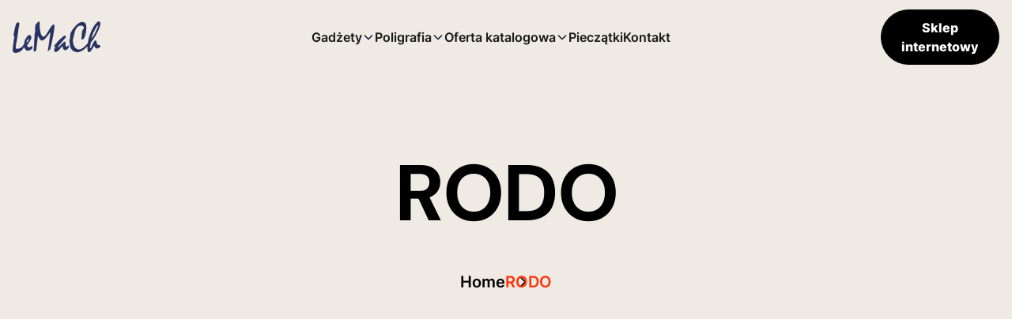

--- FILE ---
content_type: text/html; charset=UTF-8
request_url: https://lemach.pl/rodo.php
body_size: 6435
content:
<!doctype html>
<html lang="pl">
<head>
    <meta charset="UTF-8" />
    <meta name="viewport" content="width=device-width, initial-scale=1.0" />
<title>RODO - informacje dotyczące Twoich danych osobowych</title>
    <meta name="description" content="Informacje na temat przetwarzania przez firmę Lemach Twoich danych osobowych" />
    <link rel="icon" href="images/favicon.ico" />
    <link href="fonts/fonts.css" rel="stylesheet" />
    <link rel="stylesheet" href="css/vendors/swiper-bundle.min.css" />
    <link rel="stylesheet" href="css/vendors/jos.css" />
    <link rel="stylesheet" href="css/vendors/menu.css" />
    <link href="css/style.css" rel="stylesheet" />
</head>

<body>
    <div class="page-wrapper relative z-[1] bg-white">
        <!--...::: Header Start :::... -->
        <header class="site-header site-header--absolute is--white py-3" id="sticky-menu">
            <div class="global-container">
                <div class="flex items-center justify-between gap-x-8">
                    <!-- Header Logo -->
                    <a href="index.php" class="">
                        <img src="images/logo.webp" alt="logo Lemach" />
                    </a>
                    <!-- Header Logo -->

                    <!-- Header Navigation -->
                   				                     <div class="menu-block-wrapper">
                        <div class="menu-overlay"></div>
                        <nav class="menu-block" id="append-menu-header">
                            <div class="mobile-menu-head">
                                <div class="go-back">
                                   <img class="dropdown-icon" src="images/icon-black-long-arrow-right.svg"
                                        alt="ikona" width="16" height="16" />
                                </div>
                                <div class="current-menu-title"></div>
                                <div class="mobile-menu-close">&times;</div>
                            </div>
                            <ul class="site-menu-main">
								<!--<li class="nav-item">
                                    <a href="promocja.php" class="nav-link-item">Promocja</a>
                                </li>-->
                                <li class="nav-item nav-item-has-children">
                                    <a href="#" class="nav-link-item drop-trigger">Gadżety
                                        <img class="dropdown-icon" src="images/icon-black-cheveron-right.svg"
                                            alt="ikona" width="16" height="16" /></a>
                                    <ul class="sub-menu" id="submenu-2">
                                        <li class="sub-menu--item">
                                            <a href="breloki-reklamowe-wroclaw.php">Breloki reklamowe</a>
                                        </li>
										<li class="sub-menu--item">
                                            <a href="pamieci-reklamowe-usb.php">Pamięci reklamowe USB</a>
                                        </li>
										<li class="sub-menu--item">
                                            <a href="odziez-reklamowa-wroclaw.php">Odzież reklamowa</a>
                                        </li>
										<li class="sub-menu--item">
                                            <a href="dlugopisy-reklamowe-wroclaw.php">Długopisy reklamowe</a>
                                        </li>
										<li class="sub-menu--item">
                                            <a href="kubki-reklamowe-wroclaw.php">Kubki reklamowe</a>
                                        </li>
										<li class="sub-menu--item">
                                            <a href="torby-reklamowe-wroclaw.php">Torby reklamowe</a>
                                        </li>
										<li class="sub-menu--item">
                                            <a href="parasole-z-nadrukiem-wroclaw.php">Parasole z nadrukiem</a>
                                        </li>
										<li class="sub-menu--item">
                                            <a href="smycze-reklamowe-wroclaw.php">Smycze reklamowe</a>
                                        </li>
										<li class="sub-menu--item">
                                            <a href="podkladki-pod-mysz-z-nadrukiem.php">Podkładki pod mysz z nadrukiem</a>
                                        </li>
                                        <li class="sub-menu--item">
                                            <a href="gadzety-reklamowe-wroclaw.php">Inne gadżety reklamowe</a>
                                        </li>
                                    </ul>
                                </li>
								<li class="nav-item nav-item-has-children">
                                    <a href="#" class="nav-link-item drop-trigger">Poligrafia
                                        <img class="dropdown-icon" src="images/icon-black-cheveron-right.svg"
                                            alt="ikona" width="16" height="16" /></a>
                                    <ul class="sub-menu" id="submenu-1">
										<li class="sub-menu--item">
                                            <a href="projekty-graficzne.php">Projekty graficzne</a>
                                        </li>
										<li class="sub-menu--item">
                                            <a href="bizneskarty.php">Biznes Karty</a>
                                        </li>
										<li class="sub-menu--item">
                                            <a href="wizytowki.php">Wizytówki</a>
                                        </li>
										<li class="sub-menu--item">
                                            <a href="ulotki.php">Ulotki reklamowe</a>
                                        </li>
										<li class="sub-menu--item">
                                            <a href="papierfirmowy.php">Papier firmowy</a>
                                        </li>
                                        <li class="sub-menu--item">
                                            <a href="teczkiofertowe.php">Teczki ofertowe</a>
                                        </li>
                                    </ul>
                                </li>
								<li class="nav-item nav-item-has-children">
                                    <a href="#" class="nav-link-item drop-trigger">Oferta katalogowa
                                        <img class="dropdown-icon" src="images/icon-black-cheveron-right.svg"
                                            alt="ikona" width="16" height="16" /></a>
                                    <ul class="sub-menu" id="submenu-3">
										<li class="sub-menu--item">
                                            <a href="https://lemach.persona.gift/" target="_blank">Galanteria skórzana</a>
                                        </li>
										<li class="sub-menu--item">
                                            <a href="http://www.lemach.porceline.pl/" target="_blank">Kubki, filiżanki z logo</a>
                                        </li>
                                        <li class="sub-menu--item">
                                            <a href="https://lemach.pl.bluecollection.gifts/" target="_blank">Upominki Blue Collection</a>
                                        </li>
                                    </ul>
                                </li>
                                
                                <li class="nav-item">
                                    <a href="pieczatki.php" class="nav-link-item">Pieczątki</a>
								</li>
								<li class="nav-item">
                                    <a href="kontakt.php" class="nav-link-item">Kontakt</a>
                                </li>
								<li class="nav-item bg-black sklep">
                                    <a href="https://lemach.promozone.pl/" target="_blank" class="nav-link-item" style="color: white !important">Sklep internetowy</a>
                                </li>
                            </ul>
                        </nav>
                    </div>
                    <!-- Header Navigation -->

                    <!-- Header User Event -->
                    <div class="flex items-center gap-6">
                        <a href="https://lemach.promozone.pl/"
                            class="button hidden rounded-[50px] border-black bg-black text-white after:bg-colorOrangyRed hover:border-colorOrangyRed hover:text-white lg:inline-block" target="_blank">Sklep<br> internetowy</a>
                        <!-- Responsive Offcanvas Menu Button -->
                        <div class="block lg:hidden">
                            <button id="openBtn" class="hamburger-menu mobile-menu-trigger">
                                <span></span>
                                <span></span>
                                <span></span>
                            </button>
                        </div>
                    </div>                    <!-- Header User Event -->
                </div>
            </div>
        </header>
        <!--...::: Header End :::... -->

        <main class="main-wrapper relative overflow-hidden">
            <!--...::: Breadcrumb Section Start :::... -->
            <section id="section-breadcrumb">
                <!-- Section Spacer -->
                <div class="breadcrumb-wrapper">
                    <!-- Section Container -->
                    <div class="global-container">
                        <div class="breadcrumb-block">
                            <h1 class="breadcrumb-title">RODO</h1>
                            <ul class="breadcrumb-nav">
                                <li><a href="index.php">Home</a></li>
                                <li>RODO</li>
                            </ul>
                        </div>
                    </div>
                    <!-- Section Container -->
                </div>
                <!-- Section Spacer -->
            </section>
            <!--...::: Breadcrumb Section End :::... -->

            <!--...::: Blog Section Start :::... -->
            <div class="blog-section">
                <!-- Section Spacer -->
                <div class="pb-40 xl:pb-[220px]">
                    <!-- Section Container -->
                    <div class="global-container">
                        <div class="grid grid-cols-1">
                            <div class="flex flex-col gap-y-10 lg:gap-y-14 xl:gap-y-20">
                                <!-- Blog Post Details -->
                                <div class="flex flex-col gap-6">
                                    <!-- Blog Post Text Area -->
                                    <article class="jos overflow-hidden bg-white">
                                        <!-- Blog Post Meta -->
                                        <h4 class="mb-3 mt-5">
                                            RODO - informacje
										</h4>                                        
                                    <img src="images/malowana-twarz.jpg" class="img-right"  alt="malowana twarz"/>
                                    <p class="mb-3"><b>Skąd mamy Twoje dane i kto jest ich administratorem?</b></p>
<p class="mb-3">Administratorem Twoich danych jest LeMaCH Mariusz Lech, przy ulicy Akacjowa 4N-2/1, nr NIP 8941054104. Dane które przetwarzamy, zostały przez nas zebrane podczas Twojej aktywności na naszej stronie internetowej lub otrzymaliśmy je podczas bezpośrednich kontaktów biznesowych np. na targach branżowych, spotkaniach biznesowych, zamówieniach e-mail, rozmowach telefonicznych .</p>
										<p class="mb-3"><span class="color-blue"><b>W jakim celu i na jakiej podstawie prawnej przetwarzamy Twoje dane?</b></span>
<p>Podstawowym celem przetwarzania Twoich danych osobowych jest realizacja zobowiązań wynikających z łączącej nas umowy oraz obsługa składanych przez Ciebie zamówień. Dodatkowo przepisy prawa wymagają od nas przetwarzania Twoich danych dla celów podatkowych i rachunkowych.</p>

<ul>Ponadto, na podstawie prawnie uzasadnionego interesu LeMaCH Mariusz Lech, przetwarzamy Twoje dane w poniższych celach:
<li class="relative pl-[30px] after:absolute after:left-[10px] after:top-3 after:h-[5px] after:w-[5px] after:rounded-[50%] after:bg-black">	zapewnienie usług płatniczych,</li>
<li class="relative pl-[30px] after:absolute after:left-[10px] after:top-3 after:h-[5px] after:w-[5px] after:rounded-[50%] after:bg-black">	zapewnienie bezpieczeństwa serwisu internetowego oraz przeciwdziałanie oszustwom i nadużyciom;</li>
<li class="relative pl-[30px] after:absolute after:left-[10px] after:top-3 after:h-[5px] after:w-[5px] after:rounded-[50%] after:bg-black">	monitorowanie Twojej aktywności oraz wszystkich innych użytkowników na stronie internetowej w celu rozwijania i ulepszania funkcjonalności serwisu internetowego, szacowania głównych zainteresowań i potrzeb użytkowników oraz informowaniu Cię o produktach, którymi możesz być zainteresowany oraz ofertach specjalnych;</li>
<li class="relative pl-[30px] after:absolute after:left-[10px] after:top-3 after:h-[5px] after:w-[5px] after:rounded-[50%] after:bg-black">	prowadzenia dozwolonych przez Ciebie, naszych działań marketingowych, polegających na kontaktowaniu się z Tobą, poprzez dostępne kanały komunikacji, w szczególności przez e-mail czy telefon;</li>
<li class="relative pl-[30px] after:absolute after:left-[10px] after:top-3 after:h-[5px] after:w-[5px] after:rounded-[50%] after:bg-black">	obsługa Twoich próśb przekazywanych w szczególności Działowi Obsługi Klienta oraz przez formularz kontaktowy w sytuacji, gdy nie są one związane wprost z wykonaniem umowy;</li>
<li class="relative pl-[30px] after:absolute after:left-[10px] after:top-3 after:h-[5px] after:w-[5px] after:rounded-[50%] after:bg-black">	organizacja programów lojalnościowych, konkursów oraz akcji promocyjnych</li>
<li class="relative pl-[30px] after:absolute after:left-[10px] after:top-3 after:h-[5px] after:w-[5px] after:rounded-[50%] after:bg-black">	dla celów archiwizacyjnych, przez określony przepisami czas, w celu zapewnienia rozliczalności (wykazania spełnienia przez nas obowiązków wynikających z przepisów prawa).</li>
<li class="relative pl-[30px] after:absolute after:left-[10px] after:top-3 after:h-[5px] after:w-[5px] after:rounded-[50%] after:bg-black">	prowadzenie analiz statystycznych;</li>
<li class="relative pl-[30px] after:absolute after:left-[10px] after:top-3 after:h-[5px] after:w-[5px] after:rounded-[50%] after:bg-black">	windykacja należności; prowadzenie postępowań sądowych, arbitrażowych i mediacyjnych;</li>
</ul>
<ul>Jeśli się na to zgodzisz, przetwarzamy Twoje dane osobowe w celu:
<li class="relative pl-[30px] after:absolute after:left-[10px] after:top-3 after:h-[5px] after:w-[5px] after:rounded-[50%] after:bg-black">	zapisywania danych w plikach cookies, gromadzenia danych ze stron www i aplikacji mobilnych;</li>
<li class="relative pl-[30px] after:absolute after:left-[10px] after:top-3 after:h-[5px] after:w-[5px] after:rounded-[50%] after:bg-black">	organizacji konkursów oraz akcji promocyjnych, w których możesz wziąć udział;</li>
</ul>

<p class="mb-3">Zgodę na przetwarzanie danych osobowych możesz wyrazić oraz odwołać w dowolnym momencie po wysłaniu e-maila na adres <a href="mailto:biuro@lemach.pl" class="hover:text-colorOrangyRed">biuro@lemach.pl</a></p>

<a href="https://www.factoryrolex.com"><img src="images/napisy.jpg" class="img-right"  alt="replica rolex watches"/></a>

										<p class="mb-3"><b>Jakie masz prawa w zakresie przetwarzania danych?</b></p>
<p class="mb-3">Zapewniamy realizację Twoich praw wynikających z ogólnego rozporządzenia o ochronie danych osobowych (RODO), czyli prawa dostępu, sprostowania, i usunięcia Twoich danych, ograniczenia ich przetwarzania, prawa do ich przenoszenia, niepodlegania zautomatyzowanemu podejmowania decyzji, w tym profilowaniu, oraz prawa do wyrażania sprzeciwu wobec przetwarzania Twoich danych osobowych.</p>
<ul>Możesz złożyć do nas wniosek w zakresie uprawnień dotyczących danych osobowych o:
<li class="relative pl-[30px] after:absolute after:left-[10px] after:top-3 after:h-[5px] after:w-[5px] after:rounded-[50%] after:bg-black">	sprostowanie (poprawienie danych)</li>
<li class="relative pl-[30px] after:absolute after:left-[10px] after:top-3 after:h-[5px] after:w-[5px] after:rounded-[50%] after:bg-black">	usunięcie danych przetwarzanych bezpodstawnie lub zamieszczonych w naszych serwisach internetowych;</li>
<li class="relative pl-[30px] after:absolute after:left-[10px] after:top-3 after:h-[5px] after:w-[5px] after:rounded-[50%] after:bg-black">	ograniczenie przetwarzania (wstrzymania operacji na danych lub nieusuwanie danych – stosownie od złożonego wniosku);</li>
<li class="relative pl-[30px] after:absolute after:left-[10px] after:top-3 after:h-[5px] after:w-[5px] after:rounded-[50%] after:bg-black">	dostęp do danych (o informację o przetwarzanych przez nas danych oraz kopię danych);</li>
<li class="relative pl-[30px] after:absolute after:left-[10px] after:top-3 after:h-[5px] after:w-[5px] after:rounded-[50%] after:bg-black">	przeniesienie danych do innego administratora danych lub do Ciebie (w zakresie określonym w art. 20 RODO).</li>
</ul> 
<p>Stosowny wniosek można złożyć na adres <a href="mailto:biuro@lemach.pl" class="hover:text-colorOrangyRed">biuro@lemach.pl</a>. Aby mieć pewność, że jesteś uprawniony do złożenia wniosku, możemy poprosić o podanie dodatkowych informacji, które pozwolą uwierzytelnić nam wnioskodawcę.</p>
<p class="mb-3">Zakres każdego z tych praw oraz sytuacje, w których można z nich skorzystać, wynikają z przepisów prawa. To, z którego uprawnienia możesz skorzystać, zależeć będzie np. od podstawy prawnej wykorzystania przez nas Twoich danych oraz celu ich przetwarzania.</p>

<p class="mb-3"><b>W jakich sytuacjach możesz się sprzeciwić wobec przetwarzania Twoich danych?</b></p>
<ul>Masz prawo wnieść sprzeciw wobec przetwarzania Twoich danych osobowych, gdy:
<li class="relative pl-[30px] after:absolute after:left-[10px] after:top-3 after:h-[5px] after:w-[5px] after:rounded-[50%] after:bg-black">	przetwarzanie Twoich danych osobowych odbywa się na podstawie prawnie uzasadnionego interesu lub dla celów statystycznych, a sprzeciw jest uzasadniony przez szczególną sytuację, w której się znalazłeś;</li>
<li class="relative pl-[30px] after:absolute after:left-[10px] after:top-3 after:h-[5px] after:w-[5px] after:rounded-[50%] after:bg-black">	Twoje dane osobowe są przetwarzane na potrzeby marketingu bezpośredniego, w tym są profilowane dla tego celu.</li>
</ul>

<p class="mb-3">Z prawa sprzeciwu możesz skorzystać od 25 maja 2018 r.</p>

<p class="mb-3"><b>Komu udostępniamy Twoje dane osobowe?</b></p>
<ul>1) Podmiotom przetwarzającym dane w naszym imieniu, uczestniczących w wykonywaniu naszych czynności:
<li class="relative pl-[30px] after:absolute after:left-[10px] after:top-3 after:h-[5px] after:w-[5px] after:rounded-[50%] after:bg-black">	obsługującym nasze systemy teleinformatyczne lub udostępniającym nam narzędzia teleinformatyczne;</li>
<li class="relative pl-[30px] after:absolute after:left-[10px] after:top-3 after:h-[5px] after:w-[5px] after:rounded-[50%] after:bg-black">	podwykonawcom wspierających nas np. wykonaniu złożonego przez Ciebie zamówienia;</li>
<li class="relative pl-[30px] after:absolute after:left-[10px] after:top-3 after:h-[5px] after:w-[5px] after:rounded-[50%] after:bg-black">	podmiotom świadczącym nam usługi doradcze, marketingowe, konsultacyjne, audytowe, pomoc prawną, podatkową, rachunkową, agencjom badawczym działającym na nasze zlecenie;</li>
</ul>

<ul class="mb-3">2) Innym administratorom danych przetwarzającym dane we własnym imieniu:
<li class="relative pl-[30px] after:absolute after:left-[10px] after:top-3 after:h-[5px] after:w-[5px] after:rounded-[50%] after:bg-black">	podmiotom prowadzącym działalność pocztową lub kurierską;</li>
<li class="relative pl-[30px] after:absolute after:left-[10px] after:top-3 after:h-[5px] after:w-[5px] after:rounded-[50%] after:bg-black">	podmiotom prowadzącym działalność płatniczą (banki, instytucje płatnicze) – w celu dokonania zwrotów na Twoją rzecz;</li>
<li class="relative pl-[30px] after:absolute after:left-[10px] after:top-3 after:h-[5px] after:w-[5px] after:rounded-[50%] after:bg-black">	podmiotom współpracującym z nami przy obsłudze spraw księgowych, kadrowych, podatkowych, prawnych – w zakresie, w jakim staną się administratorem danych.</li>
<li class="relative pl-[30px] after:absolute after:left-[10px] after:top-3 after:h-[5px] after:w-[5px] after:rounded-[50%] after:bg-black">	podmiotom prowadzącym działalność windykacyjną – w razie zaległości płatniczych z Twojej strony</li>
</ul>

<p class="mb-3"><b>Czy przekazujemy Twoje dane do państw spoza Europejskiego Obszaru Gospodarczego?</b></p>
<p class="mb-3">Twoje dane mogą być przekazywane poza Europejski Obszar Gospodarczy tj. do Google LLC w oparciu o odpowiednie zabezpieczenia prawne, którymi są standardowe klauzule umowne ochrony danych osobowych, zatwierdzone przez Komisję Europejską.</p>
<p class="mb-3"><b>Czy przetwarzamy Twoje dane osobowe automatycznie (w tym w formie profilowanie) w sposób wpływający na Twoje prawa?</b></p>
<p class="mb-3">Twoje dane osobowe mogą być przetwarzane w sposób automatyczny (w tym do profilowania), jednakże nie będzie to wpływać wobec Ciebie żadnych skutków prawnych lub w podobny sposób istotnie wpływać na Twoją sytuację.</p>
<p>Profilowanie danych osobowych przez LeMaCH Mariusz Lech polega na przetwarzaniu Twoich danych (również w sposób zautomatyzowany), poprzez wykorzystanie ich do oceny niektórych informacji Tobie, w szczególności do analizy lub prognozy osobistych preferencji i potrzeb.</p>



										
                                    </article>
									
                                    <!-- Blog Post Text Area -->
								</div></div>

                            
                        </div>
                    </div>
                    <!-- Section Container -->
                </div>
                <!-- Section Spacer -->
            </div>
            <!--...::: Blog Section End :::... -->
        </main>

        <!--...::: Footer Section Start :::... -->
               <!--...::: Footer Section Start :::... -->
        <footer
            class="relative z-[1] -mt-[70px] overflow-hidden rounded-tl-[30px] rounded-tr-[30px] bg-colorLinenRuffle lg:rounded-tl-[50px] lg:rounded-tr-[50px]">
            <!-- Footer Top -->
            <div class="py-[60px] xl:pb-[100px] xl:pt-[130px]">
                <div class="overflow-hidden">
                    <!-- Footer Text Slider -->
                    <div class="footer-text-slider flex w-full items-center gap-x-[30px] whitespace-nowrap">
                        <!-- Footer Slide Item  -->
                        <img src="images/footer-text-slider-icon.svg" alt="footer-text-slider-icon" width="60"
                            height="60" class="h-10 w-10 lg:h-[60px] lg:w-[60px]" />
                        <div
                            class="block font-dmSans text-4xl font-bold leading-none -tracking-[2px] text-black lg:text-6xl xl:text-7xl xxl:text-[80px]">
                            Jedynym ograniczeniem jest nasza wyobraźnia
                        </div>
                        <!-- Footer Slide Item  -->
                        <!-- Footer Slide Item  -->
                        <img src="images/footer-text-slider-icon.svg" alt="footer-text-slider-icon" width="60"
                            height="60" class="h-10 w-10 lg:h-[60px] lg:w-[60px]" />
                        <div
                            class="block font-dmSans text-4xl font-bold leading-none -tracking-[2px] text-black lg:text-6xl xl:text-7xl xxl:text-[80px]">
                        Jedynym ograniczeniem jest nasza wyobraźnia
                        </div>
                        <!-- Footer Slide Item  -->
                        <!-- Footer Slide Item  -->
                        <img src="images/footer-text-slider-icon.svg" alt="footer-text-slider-icon" width="60"
                            height="60" class="h-10 w-10 lg:h-[60px] lg:w-[60px]" />
                        <div
                            class="block font-dmSans text-4xl font-bold leading-none -tracking-[2px] text-black lg:text-6xl xl:text-7xl xxl:text-[80px]">
                            Jedynym ograniczeniem jest nasza wyobraźnia

                        </div>
                        <!-- Footer Slide Item  -->
                    </div>
                </div>
            </div>
            <!-- Footer Text Slider -->
            <!-- Footer Top -->
            <div class="global-container">
                <div class="h-[1px] w-full bg-[#DBD6CF]"></div>
                <!-- Footer Center -->
								 <div
                    class="lg grid grid-cols-1 gap-10 py-[60px] md:grid-cols-[1fr_auto_auto] xl:grid-cols-[1fr_auto_auto_1fr] xl:gap-20 xl:py-[100px]">
                    <!-- Footer Widget -->
                    <div class="flex flex-col gap-y-6">
                        <a href="index.php" class="inline-block"><img src="images/logo-dolne.webp" alt="lemach logo" /></a>
                        <p>
                          Jesteśmy pewni, że potrafimy stworzyć dla Państwa atrakcyjną ofertę na kompleksową obsługę reklamową. Mam nadzieję, że szeroki wybór artykułów reklamowych przypadnie Państwu do gustu.
                        </p>
                        <p>
                        </p>
                    </div>
                    <!-- Footer Widget -->

                    <!-- Footer Widget -->
                    <div class="flex flex-col gap-y-6">
                        <!-- Footer Title -->
                        <h4 class="text-[21px] font-semibold text-black">
                            Szybkie menu
                        </h4>
                        <!-- Footer Title -->

                        <!-- Footer Navbar -->
                        <ul class="flex flex-col gap-y-[10px]">
                            <li>
                                <a href="index.php"
                                    class="transition-all duration-300 ease-linear hover:text-colorOrangyRed">Home</a>
                            </li>
                            <li>
                                <a href="strony.php"
                                    class="transition-all duration-300 ease-linear hover:text-colorOrangyRed">Tworzenie stron</a>
                            </li>
                            <li>
                                <a href="realizacje.php"
                                    class="transition-all duration-300 ease-linear hover:text-colorOrangyRed">Realizacje</a>
                            </li>
                            <li>
                                <a href="referencje.php"
                                    class="transition-all duration-300 ease-linear hover:text-colorOrangyRed">Referencje</a>
                            </li>
                        </ul>
                    </div>
                    <!-- Footer Widget -->

                    <!-- Footer Widget -->
                    <div class="flex flex-col gap-y-6">
                        <!-- Footer Title -->
                        <h4 class="text-[21px] font-semibold text-black">
                            Przydatne strony
                        </h4>
                        <!-- Footer Title -->

                        <!-- Footer Navbar -->
                        <ul class="flex flex-col gap-y-[10px]">
                            <li>
                                <a href="techniki.php"
                                    class="transition-all duration-300 ease-linear hover:text-colorOrangyRed">Techniki znakowania</a>
                            </li>
                            <li>
                                <a href="cennik-znakowania-laserem.php"
                                    class="transition-all duration-300 ease-linear hover:text-colorOrangyRed">Cennik znakowania laserem Fiber</a>
                            </li>
                            <li>
                                <a href="regulamin.php"
                                    class="transition-all duration-300 ease-linear hover:text-colorOrangyRed">Regulamin</a>
                            </li>
                            <li>
                                <a href="rodo.php"
                                    class="transition-all duration-300 ease-linear hover:text-colorOrangyRed">RODO</a>
                            </li>
                        </ul>
                    </div>
                    <!-- Footer Widget -->

                    <!-- Footer Widget -->
                    <div class="flex flex-col gap-y-6">
                        <!-- Footer Title -->
                        <h4 class="text-[21px] font-semibold capitalize text-black">
                           Kontakt
                        </h4>
<ul class="mt-1 flex flex-col">
                                        <li class="flex flex-col font-bold">
                                            Email:
                                            <a href="mailto:biuro@lemach.pl"
                                                class="font-normal leading-loose hover:text-colorOrangyRed">biuro@lemach.pl</a>
                                        </li>
                                        <li class="flex flex-col font-bold">
                                            Telefon:
                                            <a href="tel:+48790015300"
                                                class=" font-normal leading-loose hover:text-colorOrangyRed">+48 790 015 300</a>
                                        </li>
                                    </ul>
                    </div>
                    <!-- Footer Widget -->
                </div> 
                <!-- Footer Center -->
                <div class="h-[1px] w-full bg-[#DBD6CF]"></div>
                <!-- Footer Bottom -->
                <div class="py-9 text-center">
                    <p>&copy; Copyright 2024 | All Rights Reserved by LeMaCh</p>
                </div>
                <!-- Footer Bottom -->
            </div>

            <!-- Footer Background Shape 1  -->
            <div
                class="orange-gradient-2 absolute -top-[290px] right-[90px] -z-[1] h-[406px] w-[406px] -rotate-[58deg] rounded-[406px]">
            </div>

            <!-- Footer Background Shape 2  -->
            <div
                class="orange-gradient-1 absolute -right-[200px] -top-[205px] -z-[1] h-[451px] w-[451px] -rotate-[58deg] rounded-[451px]">
            </div>
        </footer>
        <!--...::: Footer Section End :::... -->
    </div>

    <!--Vendor js-->
    <script src="js/vendors/counterup.js" type="module"></script>
    <script src="js/vendors/swiper-bundle.min.js"></script>
    <script src="js/vendors/fslightbox.js"></script>
    <script src="js/vendors/jos.min.js"></script>
    <script src="js/vendors/menu.js"></script>
    <script src="js/main.js"></script>
</body>

</html>

--- FILE ---
content_type: text/css
request_url: https://lemach.pl/fonts/fonts.css
body_size: 347
content:
@font-face {
    font-family: 'Inter';
    src: url('Inter-Black.woff2') format('woff2'),
        url('Inter-Black.woff') format('woff'),
        url('Inter-Black.ttf') format('truetype');
    font-weight: 900;
    font-style: normal;
    font-display: swap;
}

@font-face {
    font-family: 'Inter';
    src: url('Inter-Bold.woff2') format('woff2'),
        url('Inter-Bold.woff') format('woff'),
        url('Inter-Bold.ttf') format('truetype');
    font-weight: bold;
    font-style: normal;
    font-display: swap;
}

@font-face {
    font-family: 'Inter';
    src: url('Inter-ExtraBold.woff2') format('woff2'),
        url('Inter-ExtraBold.woff') format('woff'),
        url('Inter-ExtraBold.ttf') format('truetype');
    font-weight: bold;
    font-style: normal;
    font-display: swap;
}

@font-face {
    font-family: 'Inter';
    src: url('Inter-Medium.woff2') format('woff2'),
        url('Inter-Medium.woff') format('woff'),
        url('Inter-Medium.ttf') format('truetype');
    font-weight: 500;
    font-style: normal;
    font-display: swap;
}

@font-face {
    font-family: 'Inter';
    src: url('Inter-ExtraLight.woff2') format('woff2'),
        url('Inter-ExtraLight.woff') format('woff'),
        url('Inter-ExtraLight.ttf') format('truetype');
    font-weight: 200;
    font-style: normal;
    font-display: swap;
}

@font-face {
    font-family: 'Inter';
    src: url('Inter-Light.woff2') format('woff2'),
        url('Inter-Light.woff') format('woff'),
        url('Inter-Light.ttf') format('truetype');
    font-weight: 300;
    font-style: normal;
    font-display: swap;
}

@font-face {
    font-family: 'Inter';
    src: url('Inter-Regular.woff2') format('woff2'),
        url('Inter-Regular.woff') format('woff'),
        url('Inter-Regular.ttf') format('truetype');
    font-weight: normal;
    font-style: normal;
    font-display: swap;
}

@font-face {
    font-family: 'Inter';
    src: url('Inter-Thin.woff2') format('woff2'),
        url('Inter-Thin.woff') format('woff'),
        url('Inter-Thin.ttf') format('truetype');
    font-weight: 100;
    font-style: normal;
    font-display: swap;
}

@font-face {
    font-family: 'Inter';
    src: url('Inter-SemiBold.woff2') format('woff2'),
        url('Inter-SemiBold.woff') format('woff'),
        url('Inter-SemiBold.ttf') format('truetype');
    font-weight: 600;
    font-style: normal;
    font-display: swap;
}

@font-face {
    font-family: 'DM Sans';
    src: url('DMSans-Bold.woff2') format('woff2'),
        url('DMSans-Bold.woff') format('woff'),
        url('DMSans-Bold.ttf') format('truetype');
    font-weight: bold;
    font-style: normal;
    font-display: swap;
}

@font-face {
    font-family: 'Clash Display';
    src: url('ClashDisplay-Medium.woff2') format('woff2'),
        url('ClashDisplay-Medium.woff') format('woff'),
        url('ClashDisplay-Medium.ttf') format('truetype');
    font-weight: 500;
    font-style: normal;
    font-display: swap;
}

@font-face {
    font-family: 'Raleway';
    src: url('Raleway-Bold.woff2') format('woff2'),
        url('Raleway-Bold.woff') format('woff'),
        url('Raleway-Bold.ttf') format('truetype');
    font-weight: bold;
    font-style: normal;
    font-display: swap;
}

@font-face {
    font-family: 'Space Grotesk';
    src: url('SpaceGrotesk-Bold.woff2') format('woff2'),
        url('SpaceGrotesk-Bold.woff') format('woff'),
        url('SpaceGrotesk-Bold.ttf') format('truetype');
    font-weight: bold;
    font-style: normal;
    font-display: swap;
}



--- FILE ---
content_type: text/css
request_url: https://lemach.pl/css/vendors/jos.css
body_size: 1381
content:
.jos,.jos-anchor{transition:.4s ease-in-out}.jos{display:block}.jos-anchor{opacity:0}.jos-static{transform:translate(0,0);opacity:1}.jos-no-transition{transition-timing-function:linear;transition-duration:0s}.jos-fade{opacity:0}.jos-fade-right{opacity:0;transform:translateX(-100px)}.jos-fade-left{opacity:0;transform:translateX(100px)}.jos-fade-up{opacity:0;transform:translateY(50px)}.jos-fade-down{opacity:0;transform:translateY(-50px)}.jos-fade-right-up{opacity:0;transform:translateX(-100px) translateY(50px)}.jos-fade-right-down{opacity:0;transform:translateX(-100px) translateY(-50px)}.jos-fade-left-up{opacity:0;transform:translateX(100px) translateY(50px)}.jos-fade-left-down{opacity:0;transform:translateX(100px) translateY(-50px)}.jos-slide,.jos-slide-right{transform:translateX(-100px)}.jos-slide-left{transform:translateX(100px)}.jos-slide-up{transform:translateY(100px)}.jos-slide-down{transform:translateY(-100px)}.jos-slide-right-up{transform:translateX(-100px) translateY(100px)}.jos-slide-right-down{transform:translateX(-100px) translateY(-100px)}.jos-slide-left-up{transform:translateX(100px) translateY(100px)}.jos-slide-left-down{transform:translateX(100px) translateY(-100px)}.jos-zoom,.jos-zoom-out{opacity:0;transform:scale(.8)}.jos-zoom-out-right,.jos-zoom-right{opacity:0;transform:scale(.8) translate3d(-100px,0,-100px)}.jos-zoom-left,.jos-zoom-out-left{opacity:0;transform:scale(.8) translate3d(100px,0,-100px)}.jos-zoom-down,.jos-zoom-out-down{opacity:0;transform:scale(.8) translate3d(0,-100px,0)}.jos-zoom-out-up,.jos-zoom-up{opacity:0;transform:scale(.8) translate3d(0,100px,0)}.jos-grow{transform:scale(0)}.jos-grow-right{transform:scale(0) translate3d(-100px,0,-100px)}.jos-grow-left{transform:scale(0) translate3d(100px,0,-100px)}.jos-grow-down{transform:scale(0) translate3d(0,-100px,0)}.jos-grow-up{transform:scale(0) translate3d(0,100px,0)}.jos-zoom-in{opacity:0;transform:scale(1.1)}.jos-zoom-in-down{opacity:0;transform:scale(1.1) translate3d(0,-100px,0)}.jos-zoom-in-up{opacity:0;transform:scale(1.1) translate3d(0,100px,0)}.jos-zoom-in-right{opacity:0;transform:scale(1.1) translate3d(-100px,0,-100px)}.jos-zoom-in-left{opacity:0;transform:scale(1.1) translate3d(100px,0,-100px)}.jos-shrink{transform:scale(1.4)}.jos-shrink-right{transform:scale(1.4) translate3d(-100px,0,-100px)}.jos-shrink-left{transform:scale(1.4) translate3d(100px,0,-100px)}.jos-shrink-down{transform:scale(1.4) translate3d(0,-100px,0)}.jos-shrink-up{transform:scale(1.4) translate3d(0,100px,0)}.jos-flip,.jos-flip-right{transform:perspective(2500px) rotateY(-100deg);opacity:0}.jos-flip-left{transform:perspective(2500px) rotateY(100deg);opacity:0}.jos-flip-up{opacity:0;transform:perspective(2500px) rotateX(-100deg)}.jos-flip-down{opacity:0;transform:perspective(2500px) rotateX(100deg)}.jos-rotate,.jos-rotate-right{opacity:0;transform:rotate(-180deg)}.jos-rotate-left{opacity:0;transform:rotate(180deg)}.jos-spin,.jos-spin-right{opacity:0;transform:rotate(-180deg) scale(0)}.jos-spin-left{opacity:0;transform:rotate(180deg) scale(0)}.jos-revolve,.jos-revolve-right{opacity:0;transform:rotate(-360deg) scale(0)}.jos-revolve-left{opacity:0;transform:rotate(360deg) scale(0)}.jos-stretch{opacity:0;transform:scaleX(0)}.jos-stretch-vertical{opacity:0;transform:scaleY(0)}[data-jos_timing_function=ease]{transition-timing-function:ease!important}[data-jos_timing_function=ease-in]{transition-timing-function:ease-in!important}[data-jos_timing_function=ease-out]{transition-timing-function:ease-out!important}[data-jos_timing_function=ease-in-out]{transition-timing-function:ease-in-out!important}[data-jos_timing_function=linear]{transition-timing-function:linear!important}[data-jos_timing_function=cubic-bezier]{transition-timing-function:cubic-bezier(0.1,0.7,1,0.1)!important}[data-jos_timing_function=step-start]{transition-timing-function:step-start!important}[data-jos_timing_function=step-end]{transition-timing-function:step-end!important}[data-jos_timing_function=steps]{transition-timing-function:steps(5,end)!important}[data-jos_timing_function=frames]{transition-timing-function:frames(5)!important}[data-jos_timing_function=initial]{transition-timing-function:initial!important}[data-jos_timing_function=inherit]{transition-timing-function:inherit!important}[data-jos_timing_function=unset]{transition-timing-function:unset!important}[data-jos_duration="0"]{transition-duration:0s!important}[data-jos_duration="0.1"]{transition-duration:.1s!important}[data-jos_duration="0.2"]{transition-duration:.2s!important}[data-jos_duration="0.3"]{transition-duration:.3s!important}[data-jos_duration="0.4"]{transition-duration:.4s!important}[data-jos_duration="0.5"]{transition-duration:.5s!important}[data-jos_duration="0.6"]{transition-duration:.6s!important}[data-jos_duration="0.7"]{transition-duration:.7s!important}[data-jos_duration="0.8"]{transition-duration:.8s!important}[data-jos_duration="0.9"]{transition-duration:.9s!important}[data-jos_duration="1"],[data-jos_duration="6"]{transition-duration:1s!important}[data-jos_duration="2"],[data-jos_duration="7"]{transition-duration:2s!important}[data-jos_duration="3"],[data-jos_duration="8"]{transition-duration:3s!important}[data-jos_duration="4"],[data-jos_duration="9"]{transition-duration:4s!important}[data-jos_duration="10"],[data-jos_duration="5"]{transition:5s!important}[data-jos_delay="0"]{transition-delay:0s!important}[data-jos_delay="0.1"]{transition-delay:0.1s!important}[data-jos_delay="0.2"]{transition-delay:0.2s!important}[data-jos_delay="0.3"]{transition-delay:0.3s!important}[data-jos_delay="0.4"]{transition-delay:0.4s!important}[data-jos_delay="0.5"]{transition-delay:0.5s!important}[data-jos_delay="0.6"]{transition-delay:0.6s!important}[data-jos_delay="0.7"]{transition-delay:0.7s!important}[data-jos_delay="0.8"]{transition-delay:0.8s!important}[data-jos_delay="0.9"]{transition-delay:0.9s!important}[data-jos_delay="1"]{transition-delay:1s!important}[data-jos_delay="2"]{transition-delay:2s!important}[data-jos_delay="3"]{transition-delay:3s!important}[data-jos_delay="4"]{transition-delay:4s!important}[data-jos_delay="5"]{transition-delay:5s!important}.jos-slide-horizontal-play,.jos-slide-play{transition:1s;animation:.7s ease-in-out infinite alternate-reverse jos-slide-play}@keyframes jos-slide-play{0%{transform:translateX(-100px)}100%{transform:translateX(100px)}}.jos-slide-vertical-play{animation:.7s ease-in-out infinite alternate-reverse jos-slide-vertical-play}@keyframes jos-slide-vertical-play{0%{transform:translateY(-100px)}100%{transform:translateY(100px)}}.jos-pulse-play,.jos-zoom-in-play{animation:1s infinite alternate jos-zoom-in-play}@keyframes jos-zoom-in-play{0%{transform:scale(1);opacity:0}100%{opacity:1;transform:scale(.8)}}.jos-pulse-out-play,.jos-zoom-out-play,.jos-zoom-play{animation:.5s linear infinite alternate jos-zoom-play}@keyframes jos-zoom-play{0%{transform:scale(1);opacity:0}100%{opacity:1;transform:scale(1.1)}}.jos-flip-play{animation:.7s infinite alternate jos-flip-play}@keyframes jos-flip-play{0%{transform:rotateY(0)}100%{transform:rotateY(180deg)}}.jos-rotate-play{animation:1s linear infinite alternate-reverse forwards jos-rotate-play;border-radius:0}@keyframes jos-rotate-play{0%{transform:rotate(0)}100%{transform:rotate(360deg)}}.jos-spin-play{animation:1.5s infinite alternate jos-spin-play}@keyframes jos-spin-play{0%{transform:rotate(0);opacity:0}100%{transform:rotate(360deg);opacity:1}}.jos-revolve-play{animation:1.5s infinite alternate jos-revolve-play}@keyframes jos-revolve-play{0%{transform:rotate(0)}100%{transform:rotate(360deg)}}.jos-grow-play,.jos-shrink-play{animation:1s infinite alternate jos-grow-play}@keyframes jos-grow-play{0%{transform:scale(0)}100%{transform:scale(1)}}.jos-shrink-play{animation-direction:alternate-reverse}.jos-stretch-play{animation:.7s infinite alternate jos-stretch-play}@keyframes jos-stretch-play{0%{transform:scaleX(1)}100%{transform:scaleX(0)}}.jos-stretch-vertical-play{animation:.7s infinite alternate-reverse jos-stretch-vertical-play}@keyframes jos-stretch-vertical-play{0%{transform:scaleY(1)}100%{transform:scaleY(0)}}.jos-fade-play{animation:.8s infinite alternate jos-fade-play}@keyframes jos-fade-play{0%{opacity:0}100%{opacity:1}}.jos-fade-horizontal-play{animation:1s infinite alternate-reverse jos-fade-horizontal-play}@keyframes jos-fade-horizontal-play{0%{opacity:0;transform:translateX(100px)}100%{opacity:1;transform:translateX(-100px)}}.jos-fade-vertical-play{animation:1s infinite alternate-reverse jos-fade-vertical-play}@keyframes jos-fade-vertical-play{0%{opacity:0;transform:translateY(100px)}100%{opacity:1;transform:translateY(-100px)}}.jos-blink-play{animation:1s steps(1,end) infinite jos-blink-play}@keyframes jos-blink-play{0%{opacity:1}50%{opacity:0}} /* JOS By Jesvi Jonathan*/

--- FILE ---
content_type: text/css
request_url: https://lemach.pl/css/vendors/menu.css
body_size: 3257
content:
/*Header Css StaRT*/
.site-navbar {
  display: flex;
  position: relative;
  flex-wrap: wrap;
  align-items: center;
  justify-content: space-between;
  padding-top: 0px;
}

.brand-logo,
.default-logo,
.responsive-logo {
  max-width: 128px;
  transition: all 0.4s;
  position: relative;
  margin-right: 35px;
}

@media (min-width: 576px) {
  .site-navbar {
    padding-top: 0px;
  }
}

@media (min-width: 992px) {
  .site-navbar {
    flex-flow: row nowrap;
    justify-content: flex-start;
  }
}

.site-navbar .menu-block-wrapper {
  flex-grow: 1;
  align-items: center;
}

@media (min-width: 992px) {
  .site-navbar .menu-block-wrapper {
    display: flex !important;
    flex-basis: auto;
  }
}

.site-header {
  background-color: transparent;
}

.site-header--absolute {
  position: absolute;
  top: 0;
  left: 0;
  width: 100%;
  z-index: 999;
}

.site-header--sticky:not(.mobile-sticky-enable) {
  position: absolute !important;
  top: 0;
  right: 0;
  width: 100%;
  z-index: 999;
}

@media (min-width: 992px) {
  .site-header--sticky:not(.mobile-sticky-enable) {
    transition: 0.4s;
  }

  .site-header--sticky:not(.mobile-sticky-enable).scrolling {
    transform: translateY(-100%);
    transition: 0.4s;
  }

  .site-header--sticky:not(.mobile-sticky-enable).reveal-header {
    transform: translateY(0%);
    box-shadow: 0 12px 34px -11px rgba(65, 62, 101, 0.1);
    z-index: 1000;
  }
}

.site-header--sticky.mobile-sticky-enable {
  top: 0;
  right: 0;
  width: 100%;
  z-index: 999;
  position: fixed !important;
  transition: 0.4s;
}

.site-header--sticky.mobile-sticky-enable.scrolling {
  transform: translateY(-100%);
  transition: 0.4s;
}

.site-header--sticky.mobile-sticky-enable.reveal-header {
  transform: translateY(0%);
  box-shadow: 0 12px 34px -11px rgba(65, 62, 101, 0.1);
  z-index: 9999;
}

.site-header--menu-center .container {
  position: relative;
}

.site-header--menu-center .menu-block-wrapper {
  position: static;
}

@media (min-width: 992px) {
  .site-header--menu-center .menu-block {
    margin-left: auto;
    margin-right: auto;
  }
}

@media (min-width: 992px) {
  .site-header--menu-left .container-fluid .sub-menu.megamenu {
    left: 0%;
    transform: translateX(0%) translateY(10px);
  }
}

@media (min-width: 992px) {
  .site-header--menu-left .container-fluid .nav-item.has-megamenu:hover>.sub-menu {
    transform: translateX(0%) translateY(-10px);
    left: 0%;
    margin-left: 20px;
  }
}

.site-header--menu-left .menu-block .site-menu-main {
  justify-content: flex-start;
  padding-left: 15px;
}

@media (min-width: 1200px) {
  .site-header--menu-left .menu-block {
    width: 100%;
  }
}

.site-header--menu-right .menu-block-wrapper {
  position: static;
}

.site-header--menu-right .menu-block {
  margin-left: auto;
}

@media (min-width: 992px) {
  .site-header>.container-fluid .sub-menu.megamenu {
    left: 50%;
    transform: translateX(-50%) translateY(10px);
  }
}

@media (min-width: 992px) {
  .site-header>.container-fluid .nav-item.has-megamenu:hover>.sub-menu {
    transform: translateX(-50%) translateY(-10px);
    left: 50%;
  }
}

@media (min-width: 768px) {
  .container-fluid .site-navbar {
    padding-left: 10px;
    padding-right: 10px;
  }
}

@media (min-width: 992px) {
  .container-fluid .site-navbar {
    padding-left: 48px;
    padding-right: 48px;
  }
}

@media (min-width: 480px) {
  .header-btns {
    margin-right: 15px;
  }
}

@media (min-width: 992px) {
  .header-btns {
    margin-right: 0;
  }
}

.top-contact-menu-wraper .header-btn {
  order: 3;
}

.top-contact-menu-wraper .mobile-menu-trigger {
  order: 4;
}

@media (min-width: 992px) {
  .top-contact-menu-wraper .nav-link-item {
    color: #fff !important;
  }

  .top-contact-menu-wraper .site-menu-main .nav-link-item {
    padding-top: 19px !important;
    padding-bottom: 19px !important;
  }

  .top-contact-menu-wraper .navbar {
    flex-wrap: wrap;
    padding: 30px 0px 0px 0px;
  }

  .top-contact-menu-wraper .brand-logo {
    min-width: 50%;
    order: 1;
    padding-bottom: 30px;
  }

  .top-contact-menu-wraper .header-btn {
    order: 4;
  }

  .top-contact-menu-wraper .menu-block-wrapper {
    min-width: calc(100% - 256px);
    order: 3;
    background: #1d263a;
    border-radius: 0px 0px 0px 5px;
  }

  .top-contact-menu-wraper .top-contact-block {
    order: 2;
    min-width: 50%;
    display: flex !important;
    justify-content: flex-end;
    padding-bottom: 8px;
  }

  .top-contact-menu-wraper .menu-block {
    margin-left: initial;
  }
}

.top-contact-block ul {
  display: flex;
  align-items: center;
}

.top-contact-block ul li {
  display: inline-flex;
  align-items: center;
}

.top-contact-block span {
  height: 30px;
  width: 1px;
  background: rgba(29, 36, 58, 0.12);
  margin: 0px 35px;
}

.top-contact-block img {
  margin-right: 12px;
}

.top-contact-block a {
  display: flex;
  align-items: center;
  font-weight: 600;
  font-size: 17px;
  line-height: 30px;
  color: #1d263a;
}

@media (min-width: 992px) {
  .row-lg {
    display: flex;
  }
}

@-webkit-keyframes slideLeft {
  0% {
    opacity: 0;
    transform: translateX(100%);
  }

  100% {
    opacity: 1;
    transform: translateX(0%);
  }
}

@keyframes slideLeft {
  0% {
    opacity: 0;
    transform: translateX(100%);
  }

  100% {
    opacity: 1;
    transform: translateX(0%);
  }
}

@-webkit-keyframes slideRight {
  0% {
    opacity: 1;
    transform: translateX(0%);
  }

  100% {
    opacity: 0;
    transform: translateX(100%);
  }
}

@keyframes slideRight {
  0% {
    opacity: 1;
    transform: translateX(0%);
  }

  100% {
    opacity: 0;
    transform: translateX(100%);
  }
}

.site-menu-main {
  margin-bottom: 0;
  padding-left: 0;
  display: flex;
  flex-direction: row;
}

@media (width < 992px) {
  .site-menu-main {
    flex-direction: column;
    width: 100%;
  }
}

@media (min-width: 992px) {
  .site-menu-main {
    column-gap: 30px;
    flex-direction: row;
  }
}

@media (width > 1200px) {
  .site-menu-main {
    column-gap: 50px;
  }
}

.site-menu-main li {
  list-style: none;
}

.site-menu-main ul {
  list-style: none;
  margin-left: 0;
}

.site-menu-main a {
  text-decoration: none;
}

.navbar {
  padding-top: 0;
  padding-bottom: 0;
}

@media (min-width: 992px) {
  .navbar {
    padding-top: 0;
    padding-bottom: 0;
  }
}

.site-menu-main .nav-item {
  display: inherit;
}

.site-menu-main .nav-link-item {
  color: var(--heading-color);
  font-size: 16px;
  font-weight: 600;
  font-style: normal;
  letter-spacing: normal;
  position: relative;

}

.site-menu-main>.nav-item-has-children>.drop-trigger {
  line-height: 70px;
}

@media (width < 991px) {
  .site-menu-main .nav-link-item {
    display: block;
    width: 100%;
  }
}

.site-menu-main.is-text-white .nav-link-item {
  color: white;
}

.site-menu-main.is-text-white .nav-link-item .dropdown-icon {
  filter: invert(100%);
}

@media (width < 992px) {
  .site-menu-main.is-text-white .nav-link-item .dropdown-icon {
    filter: invert(0%);
  }
}

.aximo-header1 .site-menu-main .nav-link-item {
  color: var(--white-smoke);
}

.aximo-header2 .site-menu-main .nav-link-item {
  color: var(--heading-color2);
}

.dark-mode-texts .nav-link-item {
  color: #fff;
}

.site-menu-main .sub-menu {
  z-index: 500;
  background-color: rgb(255, 255, 255);
  box-shadow: -2px 2px 70px -25px rgb(0 0 0 / 30%);
  position: absolute;
  left: 0;
  top: 100%;
  margin: 0;
  padding: 12px 0;
  transition: 0.4s;
  z-index: 4;
  transform: translatey(20px);
  opacity: 0;
  visibility: hidden;
  min-width: 200px;
  border-radius: 6px;
}

.site-menu-main .sub-menu:before {
  position: absolute;
  content: "";
  top: -12px;
  left: 22px;
  z-index: 8;
  width: 0;
  height: 0;
  border-left: 12px solid transparent;
  border-right: 12px solid transparent;
  border-bottom: 12px solid rgb(255, 255, 255);
}

.sub-menu.megamenu:before {
  content: none;
}

.site-menu-main .sub-menu.shape-none:before {
  content: none;
}

@media (min-width: 992px) {
  .site-menu-main .sub-menu .sub-menu {
    top: 0 !important;
    left: 100%;
  }
}

.site-menu-main .sub-menu--item {
  font-size: 15px;
  font-weight: 600;
}

@media (max-width: 992px) {
  .site-menu-main .sub-menu--item {
    padding-top: 10px;
    padding-bottom: 10px;
    border-bottom: 1px solid rgba(0, 0, 0, 0.1);
  }
}

@media (min-width: 992px) {
  .site-menu-main .sub-menu--item {
    color: #000;
  }
}

.site-menu-main .sub-menu--item>a {
  color: inherit;
  padding: 6px 20px;
  color: #000;
}

@media (min-width: 992px) {
  .site-menu-main .sub-menu--item>a {
    transition: 0.4s;
  }
}

.site-menu-main .sub-menu--item:hover>a {
  color: #FE330A;
}

@media (min-width: 992px) {
  .site-menu-main .sub-menu.megamenu {
    background-color: #fff;
  }
}

.site-menu-main .sub-menu.megamenu .dropdown-image-block {
  max-height: 336px;
}

@media (min-width: 320px) and (max-width: 992px) {
  .site-menu-main .sub-menu.megamenu {
    border: 0;
  }
}

@media (min-width: 992px) {
  .site-menu-main .sub-menu.megamenu {
    padding: 30px;
    min-width: 925px;
    left: 50%;
    transform: translateX(-50%) translateY(10px);
    will-change: transform;
    top: 100%;
    box-shadow: 0 42px 54px rgba(0, 0, 0, 0.09);
    border: 1px solid #e7e9ed;
    border-radius: 8px;
    visibility: hidden;
    z-index: -99;
    opacity: 0;
    pointer-events: none;
  }
}

@media (min-width: 1200px) {
  .site-menu-main .sub-menu.megamenu {
    min-width: 1100px;
  }
}

@media (min-width: 1366px) {
  .site-menu-main .sub-menu.megamenu {
    min-width: 900px;
  }
}

.site-menu-main .sub-menu.megamenu .single-dropdown-block .mega-drop-menu-item {
  padding-top: 8px;
  padding-bottom: 8px;
  display: block;
}

.site-menu-main .sub-menu.megamenu .mega-drop-menu-item {
  padding-top: 2.5px;
  padding-bottom: 2.5px;
  font-size: 15px;
  font-weight: 600;
  transition: 0.4s;
  color: #000;
}

@media (min-width: 320px) and (max-width: 992px) {
  .site-menu-main .sub-menu.megamenu .mega-drop-menu-item {
    color: var(--color-headings);
    border-top: 1px solid var(--border-color-3);
    padding-left: 20px;
    padding-bottom: 13px;
    padding-top: 13px;
  }
}

@media (min-width: 992px) {
  .site-menu-main .sub-menu.megamenu .mega-drop-menu-item {
    padding-left: 0px;
    padding-right: 10px;
  }

  .site-menu-main .sub-menu.megamenu .mega-drop-menu-item:hover {
    color: #ffc947 !important;
  }
}

@media (min-width: 320px) and (max-width: 992px) {
  .site-menu-main .sub-menu.megamenu [class*="col-"] {
    padding-left: 0;
    padding-right: 0;
  }

  .site-menu-main .sub-menu.megamenu [class*="row-"] {
    margin-left: 0;
    margin-right: 0;
  }
}

@media (min-width: 992px) {
  li.nav-item-has-children:not(.has-megamenu) {
    position: relative;
  }
}

@media (min-width: 992px) {
  li.nav-item-has-children:hover>.sub-menu {
    visibility: visible;
    opacity: 1;
    z-index: 99;
    pointer-events: visible;
    border-radius: 6px;
    transform: translateY(0);
  }
}

.site-menu-main>li .sub-menu>ul>li>a {
  display: inline-block;
  padding: 10px 0;
  font-size: 15px;
  color: #555;
  transition: color 0.3s ease;
  text-decoration: none;
}

.site-menu-main>li .sub-menu.mega-menu {
  left: 50%;
  transform: translateX(-50%);
}

.mobile-menu-head,
.mobile-menu-trigger {
  display: none;
}

/*responsive*/
@media (max-width: 991px) {
  .site-header .mobile-menu-trigger {
    display: flex;
    height: 30px;
    width: 30px;
    margin-left: 40px;
    cursor: pointer;
    align-items: center;
    justify-content: center;
  }

  .site-header .mobile-menu-trigger span {
    display: block;
    height: 2px;
    background-color: #13111a;
    width: 24px;
    position: relative;
  }

  .mobile-menu-trigger.is-white span {
    background-color: #fff !important;
  }

  .reveal-header .mobile-menu-trigger span {
    background-color: #13111a !important;
  }

  .reveal-header .mobile-menu-trigger.is-white span {
    background-color: #fff !important;
  }

  .site-header .mobile-menu-trigger span:before,
  .site-header .mobile-menu-trigger span:after {
    content: "";
    position: absolute;
    left: 0;
    width: 100%;
    height: 100%;
    background-color: #13111a;
  }

  .site-header .mobile-menu-trigger.is-white span:before,
  .site-header .mobile-menu-trigger.is-white span:after {
    background-color: #fff;
  }

  .reveal-header .mobile-menu-trigger span:before,
  .reveal-header .mobile-menu-trigger span:after {
    background-color: #13111a !important;
  }

  .dark-mode-texts .mobile-menu-trigger span {
    background-color: #13111a;
  }

  .dark-mode-texts .mobile-menu-trigger span:before,
  .dark-mode-texts .mobile-menu-trigger span:after {
    background-color: #13111a;
  }

  .site-header .mobile-menu-trigger span:before {
    top: -8px;
  }

  .site-header .mobile-menu-trigger span:after {
    top: 8px;
  }

  .site-header .item-right {
    align-items: center;
  }

  .site-header .menu-block {
    position: fixed;
    width: 320px;
    background-color: #ffffff;
    left: 0;
    top: 0;
    height: 100%;
    overflow: hidden;
    transform: translate(-100%);
    transition: all 0.5s ease;
    z-index: 1099;
  }

  .site-header .menu-block.active {
    transform: translate(0%);
  }

  .site-menu-main>li {
    line-height: 1;
    margin: 0;
    display: block;
  }

  .site-menu-main>li>a {
    line-height: 50px;
    height: 50px;
    padding: 0 50px 0 15px;
    display: block;
    border-bottom: 1px solid rgba(0, 0, 0, 0.1);
  }

  .site-menu-main>li>a i {
    position: absolute;
    height: 50px;
    width: 50px;
    top: 0;
    right: 0;
    text-align: center;
    line-height: 50px;
    transform: rotate(-90deg);
  }

  .site-header .menu-block .mobile-menu-head {
    display: flex;
    height: 50px;
    border-bottom: 1px solid rgba(0, 0, 0, 0.1);
    justify-content: space-between;
    align-items: center;
    position: relative;
    z-index: 501;
    position: -webkit-sticky;
    position: sticky;
    background-color: #ffffff;
    top: 0;
  }

  .site-header .menu-block .mobile-menu-head .go-back {
    height: 50px;
    width: 50px;
    border-right: 1px solid rgba(0, 0, 0, 0.1);
    cursor: pointer;
    line-height: 50px;
    text-align: center;
    color: #000000;
    font-size: 16px;
    display: none;
  }

  .site-header .menu-block .mobile-menu-head.active .go-back {
    display: flex;
    align-items: center;
    justify-content: center;
  }

  .site-header .menu-block .mobile-menu-head.active .go-back img {
    transform: rotate(180deg);
  }

  .site-header .menu-block .mobile-menu-head .current-menu-title {
    font-size: 15px;
    font-weight: 500;
    color: #000000;
    visibility: hidden;
  }

  .site-header .menu-block .mobile-menu-head.active .current-menu-title {
    visibility: visible;
  }

  .site-header .menu-block .mobile-menu-head .mobile-menu-close {
    height: 50px;
    width: 50px;
    border-left: 1px solid rgba(0, 0, 0, 0.1);
    cursor: pointer;
    line-height: 50px;
    text-align: center;
    color: #000000;
    font-size: 25px;
  }

  .site-header .menu-block .site-menu-main {
    height: 100%;
    overflow-x: hidden;
    overflow-y: auto;
  }

  .site-menu-main>li .sub-menu.mega-menu,
  .site-menu-main>li .sub-menu {
    visibility: visible;
    opacity: 1;
    position: absolute;
    box-shadow: none;
    margin: 0;
    padding: 15px 0;
    top: 0;
    left: 0;
    width: 100%;
    height: 100%;
    padding-top: 50px;
    max-width: none;
    min-width: auto;
    display: none;
    transform: translateX(0%);
    overflow-y: auto;
    overflow-x: hidden;
  }

  .site-menu-main>li .sub-menu.active {
    display: block;
  }

  .site-menu-main>li .sub-menu>ul>li>a,
  .site-menu-main>li .sub-menu.mega-menu>.list-item>ul>li>a {
    display: block;
  }

  .site-menu-main>li .sub-menu.mega-menu>.list-item>ul {
    margin-bottom: 15px;
  }

  .menu-overlay {
    position: fixed;
    background-color: rgba(0, 0, 0, 0.5);
    left: 0;
    top: 0;
    width: 100%;
    height: 100%;
    z-index: 1098;
    visibility: hidden;
    opacity: 0;
    transition: all 0.5s ease;
  }

  .menu-overlay.active {
    visibility: visible;
    opacity: 1;
  }
}

/*Custom Css for menu*/
@media (min-width: 992px) {
  .has-megamenu ul {
    margin-left: auto;
  }

  .site-menu-main a {
    display: flex;
    align-items: center;
  }

  .site-menu-main i {
    margin-left: 15px;
    font-size: 15px;
  }
}

@media (min-width: 1200px) {
  .site-header--menu-center .menu-block-wrapper {
    position: absolute !important;
    left: 50%;
    transform: translateX(-50%);
  }
}

.nav-item-has-children a {
  display: flex;
  justify-content: space-between;
}

.reveal-header {
  background: #0d152e !important;
}

.reveal-header .nav-link-item {
  color: #fff !important;
}

.reveal-header .btn {
  color: #fff !important;
}

.reveal-header .btn:hover {
  color: #fff !important;
}

.reveal-header .dark-version-logo {
  display: block !important;
}

.reveal-header .light-version-logo {
  display: none !important;
}

@media (min-width: 992px) {
  .reveal-header li.nav-item-has-children:hover>.sub-menu {
    top: 100%;
  }

  .reveal-header li.nav-item-has-children:hover>.megamenu {
    top: 112%;
  }
}

.menu-block.active .nav-link-item {
  color: #000 !important;
}

@media (min-width: 480px) {
  .d-xs-inline-flex {
    display: inline-flex !important;
  }
}

.nav-link-item.drop-trigger {
  display: flex;
  column-gap: 5px;
  align-items: center;
}

ul.site-menu-main .nav-item .dropdown-icon {
  transform: rotate(90deg);
  transition: all 0.4s ease-in-out;
}

ul.site-menu-main .nav-item:hover .dropdown-icon {
  transform: rotate(0deg);
}

li.sub-menu--item.nav-item-has-children:hover .dropdown-icon {
  transform: rotate(0deg) !important;
}

li.sub-menu--item.nav-item-has-children .dropdown-icon {
  transform: rotate(0deg) !important;
  transition: all 0.4s ease-in-out;
}

.single-dropdown-block h3 {
  opacity: 0.5;
  color: #000;
  font-size: 13px;
  font-weight: 700;
  font-style: normal;
  letter-spacing: 1.1px;
  line-height: normal;
  text-align: left;
  text-transform: uppercase;
  margin-bottom: 25px;
  display: none;
}

@media (min-width: 992px) {
  .single-dropdown-block h3 {
    display: block;
  }
}

.landing-2-menu .navbar {
  border-bottom: 1px solid rgba(29, 36, 58, 0.12);
}

--- FILE ---
content_type: text/css
request_url: https://lemach.pl/css/style.css
body_size: 13252
content:
/*
! tailwindcss v3.3.3 | MIT License | https://tailwindcss.com
*/

/*
1. Prevent padding and border from affecting element width. (https://github.com/mozdevs/cssremedy/issues/4)
2. Allow adding a border to an element by just adding a border-width. (https://github.com/tailwindcss/tailwindcss/pull/116)
*/

*,
::before,
::after {
  box-sizing: border-box;
  /* 1 */
  border-width: 0;
  /* 2 */
  border-style: solid;
  /* 2 */
  border-color: #e5e7eb;
  /* 2 */
}

::before,
::after {
  --tw-content: '';
}

/*
1. Use a consistent sensible line-height in all browsers.
2. Prevent adjustments of font size after orientation changes in iOS.
3. Use a more readable tab size.
4. Use the user's configured `sans` font-family by default.
5. Use the user's configured `sans` font-feature-settings by default.
6. Use the user's configured `sans` font-variation-settings by default.
*/

html {
  line-height: 1.5;
  /* 1 */
  -webkit-text-size-adjust: 100%;
  /* 2 */
  -moz-tab-size: 4;
  /* 3 */
  -o-tab-size: 4;
     tab-size: 4;
  /* 3 */
  font-family: ui-sans-serif, system-ui, -apple-system, BlinkMacSystemFont, "Segoe UI", Roboto, "Helvetica Neue", Arial, "Noto Sans", sans-serif, "Apple Color Emoji", "Segoe UI Emoji", "Segoe UI Symbol", "Noto Color Emoji";
  /* 4 */
  font-feature-settings: normal;
  /* 5 */
  font-variation-settings: normal;
  /* 6 */
}

/*
1. Remove the margin in all browsers.
2. Inherit line-height from `html` so users can set them as a class directly on the `html` element.
*/

body {
  margin: 0;
  /* 1 */
  line-height: inherit;
  /* 2 */
}

/*
1. Add the correct height in Firefox.
2. Correct the inheritance of border color in Firefox. (https://bugzilla.mozilla.org/show_bug.cgi?id=190655)
3. Ensure horizontal rules are visible by default.
*/

hr {
  height: 0;
  /* 1 */
  color: inherit;
  /* 2 */
  border-top-width: 1px;
  /* 3 */
}

/*
Add the correct text decoration in Chrome, Edge, and Safari.
*/

abbr:where([title]) {
  -webkit-text-decoration: underline dotted;
          text-decoration: underline dotted;
}

/*
Remove the default font size and weight for headings.
*/

h1,
h2,
h3,
h4,
h5,
h6 {
  font-size: inherit;
  font-weight: inherit;
}

/*
Reset links to optimize for opt-in styling instead of opt-out.
*/

a {
  color: inherit;
  text-decoration: inherit;
}

/*
Add the correct font weight in Edge and Safari.
*/

b,
strong {
  font-weight: bolder;
}

/*
1. Use the user's configured `mono` font family by default.
2. Correct the odd `em` font sizing in all browsers.
*/

code,
kbd,
samp,
pre {
  font-family: ui-monospace, SFMono-Regular, Menlo, Monaco, Consolas, "Liberation Mono", "Courier New", monospace;
  /* 1 */
  font-size: 1em;
  /* 2 */
}

/*
Add the correct font size in all browsers.
*/

small {
  font-size: 80%;
}

/*
Prevent `sub` and `sup` elements from affecting the line height in all browsers.
*/

sub,
sup {
  font-size: 75%;
  line-height: 0;
  position: relative;
  vertical-align: baseline;
}

sub {
  bottom: -0.25em;
}

sup {
  top: -0.5em;
}

/*
1. Remove text indentation from table contents in Chrome and Safari. (https://bugs.chromium.org/p/chromium/issues/detail?id=999088, https://bugs.webkit.org/show_bug.cgi?id=201297)
2. Correct table border color inheritance in all Chrome and Safari. (https://bugs.chromium.org/p/chromium/issues/detail?id=935729, https://bugs.webkit.org/show_bug.cgi?id=195016)
3. Remove gaps between table borders by default.
*/

table {
  text-indent: 0;
  /* 1 */
  border-color: inherit;
  /* 2 */
  border-collapse: collapse;
  /* 3 */
}

/*
1. Change the font styles in all browsers.
2. Remove the margin in Firefox and Safari.
3. Remove default padding in all browsers.
*/

button,
input,
optgroup,
select,
textarea {
  font-family: inherit;
  /* 1 */
  font-feature-settings: inherit;
  /* 1 */
  font-variation-settings: inherit;
  /* 1 */
  font-size: 100%;
  /* 1 */
  font-weight: inherit;
  /* 1 */
  line-height: inherit;
  /* 1 */
  color: inherit;
  /* 1 */
  margin: 0;
  /* 2 */
  padding: 0;
  /* 3 */
}

/*
Remove the inheritance of text transform in Edge and Firefox.
*/

button,
select {
  text-transform: none;
}

/*
1. Correct the inability to style clickable types in iOS and Safari.
2. Remove default button styles.
*/

button,
[type='button'],
[type='reset'],
[type='submit'] {
  -webkit-appearance: button;
  /* 1 */
  background-color: transparent;
  /* 2 */
  background-image: none;
  /* 2 */
}

/*
Use the modern Firefox focus style for all focusable elements.
*/

:-moz-focusring {
  outline: auto;
}

/*
Remove the additional `:invalid` styles in Firefox. (https://github.com/mozilla/gecko-dev/blob/2f9eacd9d3d995c937b4251a5557d95d494c9be1/layout/style/res/forms.css#L728-L737)
*/

:-moz-ui-invalid {
  box-shadow: none;
}

/*
Add the correct vertical alignment in Chrome and Firefox.
*/

progress {
  vertical-align: baseline;
}

/*
Correct the cursor style of increment and decrement buttons in Safari.
*/

::-webkit-inner-spin-button,
::-webkit-outer-spin-button {
  height: auto;
}

/*
1. Correct the odd appearance in Chrome and Safari.
2. Correct the outline style in Safari.
*/

[type='search'] {
  -webkit-appearance: textfield;
  /* 1 */
  outline-offset: -2px;
  /* 2 */
}

/*
Remove the inner padding in Chrome and Safari on macOS.
*/

::-webkit-search-decoration {
  -webkit-appearance: none;
}

/*
1. Correct the inability to style clickable types in iOS and Safari.
2. Change font properties to `inherit` in Safari.
*/

::-webkit-file-upload-button {
  -webkit-appearance: button;
  /* 1 */
  font: inherit;
  /* 2 */
}

/*
Add the correct display in Chrome and Safari.
*/

summary {
  display: list-item;
}

/*
Removes the default spacing and border for appropriate elements.
*/

blockquote,
dl,
dd,
h1,
h2,
h3,
h4,
h5,
h6,
hr,
figure,
p,
pre {
  margin: 0;
}

fieldset {
  margin: 0;
  padding: 0;
}

legend {
  padding: 0;
}

ol,
ul,
menu {
  list-style: none;
  margin: 0;
  padding: 0;
}

/*
Reset default styling for dialogs.
*/

dialog {
  padding: 0;
}

/*
Prevent resizing textareas horizontally by default.
*/

textarea {
  resize: vertical;
}

/*
1. Reset the default placeholder opacity in Firefox. (https://github.com/tailwindlabs/tailwindcss/issues/3300)
2. Set the default placeholder color to the user's configured gray 400 color.
*/

input::-moz-placeholder, textarea::-moz-placeholder {
  opacity: 1;
  /* 1 */
  color: #9ca3af;
  /* 2 */
}

input::placeholder,
textarea::placeholder {
  opacity: 1;
  /* 1 */
  color: #9ca3af;
  /* 2 */
}

/*
Set the default cursor for buttons.
*/

button,
[role="button"] {
  cursor: pointer;
}

/*
Make sure disabled buttons don't get the pointer cursor.
*/

:disabled {
  cursor: default;
}

/*
1. Make replaced elements `display: block` by default. (https://github.com/mozdevs/cssremedy/issues/14)
2. Add `vertical-align: middle` to align replaced elements more sensibly by default. (https://github.com/jensimmons/cssremedy/issues/14#issuecomment-634934210)
   This can trigger a poorly considered lint error in some tools but is included by design.
*/

img,
svg,
video,
canvas,
audio,
iframe,
embed,
object {
  display: block;
  /* 1 */
  vertical-align: middle;
  /* 2 */
}

/*
Constrain images and videos to the parent width and preserve their intrinsic aspect ratio. (https://github.com/mozdevs/cssremedy/issues/14)
*/

img,
video {
  max-width: 100%;
  height: auto;
}

/* Make elements with the HTML hidden attribute stay hidden by default */

[hidden] {
  display: none;
}

body {
  min-height: 100vh;
  font-family: Inter, sans-serif;
  font-size: 1.125rem;
  line-height: 1.75rem;
  line-height: 1.66;
  --tw-text-opacity: 1;
  color: rgb(25 25 25 / var(--tw-text-opacity));
}

a {
  transition-property: all;
  transition-timing-function: cubic-bezier(0.4, 0, 0.2, 1);
  transition-duration: 300ms;
  transition-timing-function: linear;
}

h1,
  h2,
  h3,
  h4,
  h5,
  h6 {
  font-family: DM Sans, sans-serif;
  font-weight: 700;
  line-height: 1;
  letter-spacing: -2px;
  --tw-text-opacity: 1;
  color: rgb(0 0 0 / var(--tw-text-opacity));
}

h1 {
  font-size: 3rem;
  line-height: 1;
}

@media (min-width: 768px) {
  h1 {
    font-size: 3.75rem;
    line-height: 1;
  }
}

@media (min-width: 992px) {
  h1 {
    font-size: 4.5rem;
    line-height: 1;
  }
}

@media (min-width: 1200px) {
  h1 {
    font-size: 100px;
  }
}

@media (min-width: 1400px) {
  h1 {
    font-size: 120px;
  }
}

h2 {
  font-size: 2.25rem;
  line-height: 2.5rem;
}

@media (min-width: 992px) {
  h2 {
    font-size: 3.75rem;
    line-height: 1;
  }
}

@media (min-width: 1200px) {
  h2 {
    font-size: 4.5rem;
    line-height: 1;
  }
}

@media (min-width: 1400px) {
  h2 {
    font-size: 80px;
  }
}

h4 {
  font-size: 1.875rem;
  line-height: 2.25rem;
  line-height: 1.33;
  letter-spacing: 0em;
}

h5 {
  font-size: 1.5rem;
  line-height: 2rem;
  line-height: 1.28;
}

@media (min-width: 992px) {
  h5 {
    font-size: 28px;
  }
}

*, ::before, ::after {
  --tw-border-spacing-x: 0;
  --tw-border-spacing-y: 0;
  --tw-translate-x: 0;
  --tw-translate-y: 0;
  --tw-rotate: 0;
  --tw-skew-x: 0;
  --tw-skew-y: 0;
  --tw-scale-x: 1;
  --tw-scale-y: 1;
  --tw-pan-x:  ;
  --tw-pan-y:  ;
  --tw-pinch-zoom:  ;
  --tw-scroll-snap-strictness: proximity;
  --tw-gradient-from-position:  ;
  --tw-gradient-via-position:  ;
  --tw-gradient-to-position:  ;
  --tw-ordinal:  ;
  --tw-slashed-zero:  ;
  --tw-numeric-figure:  ;
  --tw-numeric-spacing:  ;
  --tw-numeric-fraction:  ;
  --tw-ring-inset:  ;
  --tw-ring-offset-width: 0px;
  --tw-ring-offset-color: #fff;
  --tw-ring-color: rgb(59 130 246 / 0.5);
  --tw-ring-offset-shadow: 0 0 #0000;
  --tw-ring-shadow: 0 0 #0000;
  --tw-shadow: 0 0 #0000;
  --tw-shadow-colored: 0 0 #0000;
  --tw-blur:  ;
  --tw-brightness:  ;
  --tw-contrast:  ;
  --tw-grayscale:  ;
  --tw-hue-rotate:  ;
  --tw-invert:  ;
  --tw-saturate:  ;
  --tw-sepia:  ;
  --tw-drop-shadow:  ;
  --tw-backdrop-blur:  ;
  --tw-backdrop-brightness:  ;
  --tw-backdrop-contrast:  ;
  --tw-backdrop-grayscale:  ;
  --tw-backdrop-hue-rotate:  ;
  --tw-backdrop-invert:  ;
  --tw-backdrop-opacity:  ;
  --tw-backdrop-saturate:  ;
  --tw-backdrop-sepia:  ;
}

::backdrop {
  --tw-border-spacing-x: 0;
  --tw-border-spacing-y: 0;
  --tw-translate-x: 0;
  --tw-translate-y: 0;
  --tw-rotate: 0;
  --tw-skew-x: 0;
  --tw-skew-y: 0;
  --tw-scale-x: 1;
  --tw-scale-y: 1;
  --tw-pan-x:  ;
  --tw-pan-y:  ;
  --tw-pinch-zoom:  ;
  --tw-scroll-snap-strictness: proximity;
  --tw-gradient-from-position:  ;
  --tw-gradient-via-position:  ;
  --tw-gradient-to-position:  ;
  --tw-ordinal:  ;
  --tw-slashed-zero:  ;
  --tw-numeric-figure:  ;
  --tw-numeric-spacing:  ;
  --tw-numeric-fraction:  ;
  --tw-ring-inset:  ;
  --tw-ring-offset-width: 0px;
  --tw-ring-offset-color: #fff;
  --tw-ring-color: rgb(59 130 246 / 0.5);
  --tw-ring-offset-shadow: 0 0 #0000;
  --tw-ring-shadow: 0 0 #0000;
  --tw-shadow: 0 0 #0000;
  --tw-shadow-colored: 0 0 #0000;
  --tw-blur:  ;
  --tw-brightness:  ;
  --tw-contrast:  ;
  --tw-grayscale:  ;
  --tw-hue-rotate:  ;
  --tw-invert:  ;
  --tw-saturate:  ;
  --tw-sepia:  ;
  --tw-drop-shadow:  ;
  --tw-backdrop-blur:  ;
  --tw-backdrop-brightness:  ;
  --tw-backdrop-contrast:  ;
  --tw-backdrop-grayscale:  ;
  --tw-backdrop-hue-rotate:  ;
  --tw-backdrop-invert:  ;
  --tw-backdrop-opacity:  ;
  --tw-backdrop-saturate:  ;
  --tw-backdrop-sepia:  ;
}

.container {
  width: 100%;
}

@media (min-width: 576px) {
  .container {
    max-width: 576px;
  }
}

@media (min-width: 768px) {
  .container {
    max-width: 768px;
  }
}

@media (min-width: 992px) {
  .container {
    max-width: 992px;
  }
}

@media (min-width: 1200px) {
  .container {
    max-width: 1200px;
  }
}

@media (min-width: 1400px) {
  .container {
    max-width: 1400px;
  }
}

.button {
  position: relative;
  z-index: 1;
  display: inline-flex;
  overflow: hidden;
  border-width: 1px;
  padding-left: 25px;
  padding-right: 25px;
  padding-top: 10px;
  padding-bottom: 10px;
  text-align: center;
  font-size: 1rem;
  line-height: 1.5rem;
  font-weight: 700;
  line-height: 1.5;
  transition-property: all;
  transition-timing-function: cubic-bezier(0.4, 0, 0.2, 1);
  transition-duration: 300ms;
}

.button::after {
  position: absolute;
  inset: 0px;
  left: 0px;
  top: 0px;
  z-index: -1;
  transform-origin: top right;
  --tw-scale-y: 0;
  transform: translate(var(--tw-translate-x), var(--tw-translate-y)) rotate(var(--tw-rotate)) skewX(var(--tw-skew-x)) skewY(var(--tw-skew-y)) scaleX(var(--tw-scale-x)) scaleY(var(--tw-scale-y));
  content: var(--tw-content);
  transition-duration: 300ms;
}

.button:hover::after {
  content: var(--tw-content);
  --tw-scale-y: 1;
  transform: translate(var(--tw-translate-x), var(--tw-translate-y)) rotate(var(--tw-rotate)) skewX(var(--tw-skew-x)) skewY(var(--tw-skew-y)) scaleX(var(--tw-scale-x)) scaleY(var(--tw-scale-y));
}

.invisible {
  visibility: hidden;
}

.absolute {
  position: absolute;
}

.relative {
  position: relative;
}

.inset-0 {
  inset: 0px;
}

.-left-\[100px\] {
  left: -100px;
}

.-left-\[15px\] {
  left: -15px;
}

.-left-full {
  left: -100%;
}

.-right-\[150px\] {
  right: -150px;
}

.-right-\[200px\] {
  right: -200px;
}

.-top-\[205px\] {
  top: -205px;
}

.-top-\[290px\] {
  top: -290px;
}

.-top-\[77px\] {
  top: -77px;
}

.bottom-0 {
  bottom: 0px;
}

.left-0 {
  left: 0px;
}

.left-1\/2 {
  left: 50%;
}

.left-\[30px\] {
  left: 30px;
}

.right-0 {
  right: 0px;
}

.right-\[57px\] {
  right: 57px;
}

.right-\[5px\] {
  right: 5px;
}

.right-\[90px\] {
  right: 90px;
}

.top-0 {
  top: 0px;
}

.top-1\/2 {
  top: 50%;
}

.top-\[370px\] {
  top: 370px;
}

.top-\[50\%\] {
  top: 50%;
}

.top-\[61\%\] {
  top: 61%;
}

.top-\[620px\] {
  top: 620px;
}

.top-\[64\%\] {
  top: 64%;
}

.top-\[80\%\] {
  top: 80%;
}

.-z-\[1\] {
  z-index: -1;
}

.z-10 {
  z-index: 10;
}

.z-\[1\] {
  z-index: 1;
}

.order-1 {
  order: 1;
}

.order-2 {
  order: 2;
}

.order-3 {
  order: 3;
}

.col-span-1 {
  grid-column: span 1 / span 1;
}

.col-span-full {
  grid-column: 1 / -1;
}

.mx-5 {
  margin-left: 1.25rem;
  margin-right: 1.25rem;
}

.mx-auto {
  margin-left: auto;
  margin-right: auto;
}

.my-10 {
  margin-top: 2.5rem;
  margin-bottom: 2.5rem;
}

.my-12 {
  margin-top: 3rem;
  margin-bottom: 3rem;
}

.my-14 {
  margin-top: 3.5rem;
  margin-bottom: 3.5rem;
}

.my-20 {
  margin-top: 5rem;
  margin-bottom: 5rem;
}

.my-5 {
  margin-top: 1.25rem;
  margin-bottom: 1.25rem;
}

.my-\[30px\] {
  margin-top: 30px;
  margin-bottom: 30px;
}

.-mt-\[70px\] {
  margin-top: -70px;
}

.mb-10 {
  margin-bottom: 2.5rem;
}

.mb-11 {
  margin-bottom: 2.75rem;
}

.mb-12 {
  margin-bottom: 3rem;
}

.mb-14 {
  margin-bottom: 3.5rem;
}

.mb-20 {
  margin-bottom: 5rem;
}

.mb-3 {
  margin-bottom: 0.75rem;
}

.mb-4 {
  margin-bottom: 1rem;
}

.mb-5 {
  margin-bottom: 1.25rem;
}

.mb-6 {
  margin-bottom: 1.5rem;
}

.mb-7 {
  margin-bottom: 1.75rem;
}

.mb-8 {
  margin-bottom: 2rem;
}

.mb-9 {
  margin-bottom: 2.25rem;
}

.mb-\[10px\] {
  margin-bottom: 10px;
}

.mb-\[30px\] {
  margin-bottom: 30px;
}

.mb-\[50px\] {
  margin-bottom: 50px;
}

.mt-1 {
  margin-top: 0.25rem;
}

.mt-10 {
  margin-top: 2.5rem;
}

.mt-11 {
  margin-top: 2.75rem;
}

.mt-12 {
  margin-top: 3rem;
}

.mt-16 {
  margin-top: 4rem;
}

.mt-3 {
  margin-top: 0.75rem;
}

.mt-4 {
  margin-top: 1rem;
}

.mt-5 {
  margin-top: 1.25rem;
}

.mt-6 {
  margin-top: 1.5rem;
}

.mt-7 {
  margin-top: 1.75rem;
}

.mt-8 {
  margin-top: 2rem;
}

.mt-9 {
  margin-top: 2.25rem;
}

.mt-\[100px\] {
  margin-top: 100px;
}

.mt-\[2\.5px\] {
  margin-top: 2.5px;
}

.mt-\[30px\] {
  margin-top: 30px;
}

.mt-\[50px\] {
  margin-top: 50px;
}

.mt-\[55px\] {
  margin-top: 55px;
}

.mt-\[5px\] {
  margin-top: 5px;
}

.mt-\[60px\] {
  margin-top: 60px;
}

.mt-auto {
  margin-top: auto;
}

.line-clamp-2 {
  overflow: hidden;
  display: -webkit-box;
  -webkit-box-orient: vertical;
  -webkit-line-clamp: 2;
}

.block {
  display: block;
}

.inline-block {
  display: inline-block;
}

.flex {
  display: flex;
}

.inline-flex {
  display: inline-flex;
}

.grid {
  display: grid;
}

.hidden {
  display: none;
}

.h-10 {
  height: 2.5rem;
}

.h-20 {
  height: 5rem;
}

.h-6 {
  height: 1.5rem;
}

.h-8 {
  height: 2rem;
}

.h-80 {
  height: 20rem;
}

.h-9 {
  height: 2.25rem;
}

.h-\[105px\] {
  height: 105px;
}

.h-\[110\%\] {
  height: 110%;
}

.h-\[120px\] {
  height: 120px;
}

.h-\[1280px\] {
  height: 1280px;
}

.h-\[150px\] {
  height: 150px;
}

.h-\[1px\] {
  height: 1px;
}

.h-\[230px\] {
  height: 230px;
}

.h-\[24px\] {
  height: 24px;
}

.h-\[30px\] {
  height: 30px;
}

.h-\[320px\] {
  height: 320px;
}

.h-\[360px\] {
  height: 360px;
}

.h-\[400px\] {
  height: 400px;
}

.h-\[406px\] {
  height: 406px;
}

.h-\[450px\] {
  height: 450px;
}

.h-\[451px\] {
  height: 451px;
}

.h-\[494px\] {
  height: 494px;
}

.h-\[4px\] {
  height: 4px;
}

.h-\[500px\] {
  height: 500px;
}

.h-\[50px\] {
  height: 50px;
}

.h-\[564px\] {
  height: 564px;
}

.h-\[60px\] {
  height: 60px;
}

.h-\[70px\] {
  height: 70px;
}

.h-\[77px\] {
  height: 77px;
}

.h-\[80px\] {
  height: 80px;
}

.h-auto {
  height: auto;
}

.h-full {
  height: 100%;
}

.min-h-\[180px\] {
  min-height: 180px;
}

.min-h-\[400px\] {
  min-height: 400px;
}

.w-10 {
  width: 2.5rem;
}

.w-20 {
  width: 5rem;
}

.w-6 {
  width: 1.5rem;
}

.w-8 {
  width: 2rem;
}

.w-9 {
  width: 2.25rem;
}

.w-\[105px\] {
  width: 105px;
}

.w-\[110\%\] {
  width: 110%;
}

.w-\[1161px\] {
  width: 1161px;
}

.w-\[120px\] {
  width: 120px;
}

.w-\[1280px\] {
  width: 1280px;
}

.w-\[146px\] {
  width: 146px;
}

.w-\[170px\] {
  width: 170px;
}

.w-\[1px\] {
  width: 1px;
}

.w-\[200\%\] {
  width: 200%;
}

.w-\[24px\] {
  width: 24px;
}

.w-\[300px\] {
  width: 300px;
}

.w-\[30px\] {
  width: 30px;
}

.w-\[320px\] {
  width: 320px;
}

.w-\[360px\] {
  width: 360px;
}

.w-\[400px\] {
  width: 400px;
}

.w-\[406px\] {
  width: 406px;
}

.w-\[415px\] {
  width: 415px;
}

.w-\[450px\] {
  width: 450px;
}

.w-\[451px\] {
  width: 451px;
}

.w-\[500px\] {
  width: 500px;
}

.w-\[50px\] {
  width: 50px;
}

.w-\[60px\] {
  width: 60px;
}

.w-\[70px\] {
  width: 70px;
}

.w-\[80px\] {
  width: 80px;
}

.w-auto {
  width: auto;
}

.w-full {
  width: 100%;
}

.max-w-\[1090px\] {
  max-width: 1090px;
}

.max-w-\[1500px\] {
  max-width: 1500px;
}

.max-w-\[300px\] {
  max-width: 300px;
}

.max-w-\[480px\] {
  max-width: 480px;
}

.max-w-\[500px\] {
  max-width: 500px;
}

.max-w-\[510px\] {
  max-width: 510px;
}

.max-w-\[536px\] {
  max-width: 536px;
}

.max-w-\[616px\] {
  max-width: 616px;
}

.max-w-\[700px\] {
  max-width: 700px;
}

.max-w-\[715px\] {
  max-width: 715px;
}

.max-w-\[910px\] {
  max-width: 910px;
}

.max-w-\[954px\] {
  max-width: 954px;
}

.max-w-full {
  max-width: 100%;
}

.max-w-md {
  max-width: 28rem;
}

.max-w-sm {
  max-width: 24rem;
}

.flex-1 {
  flex: 1 1 0%;
}

.-translate-x-1\/2 {
  --tw-translate-x: -50%;
  transform: translate(var(--tw-translate-x), var(--tw-translate-y)) rotate(var(--tw-rotate)) skewX(var(--tw-skew-x)) skewY(var(--tw-skew-y)) scaleX(var(--tw-scale-x)) scaleY(var(--tw-scale-y));
}

.-translate-y-1\/2 {
  --tw-translate-y: -50%;
  transform: translate(var(--tw-translate-x), var(--tw-translate-y)) rotate(var(--tw-rotate)) skewX(var(--tw-skew-x)) skewY(var(--tw-skew-y)) scaleX(var(--tw-scale-x)) scaleY(var(--tw-scale-y));
}

.-translate-y-\[50\%\] {
  --tw-translate-y: -50%;
  transform: translate(var(--tw-translate-x), var(--tw-translate-y)) rotate(var(--tw-rotate)) skewX(var(--tw-skew-x)) skewY(var(--tw-skew-y)) scaleX(var(--tw-scale-x)) scaleY(var(--tw-scale-y));
}

.translate-y-3 {
  --tw-translate-y: 0.75rem;
  transform: translate(var(--tw-translate-x), var(--tw-translate-y)) rotate(var(--tw-rotate)) skewX(var(--tw-skew-x)) skewY(var(--tw-skew-y)) scaleX(var(--tw-scale-x)) scaleY(var(--tw-scale-y));
}

.-rotate-\[-9\.022deg\] {
  --tw-rotate: 9.022deg;
  transform: translate(var(--tw-translate-x), var(--tw-translate-y)) rotate(var(--tw-rotate)) skewX(var(--tw-skew-x)) skewY(var(--tw-skew-y)) scaleX(var(--tw-scale-x)) scaleY(var(--tw-scale-y));
}

.-rotate-\[58deg\] {
  --tw-rotate: -58deg;
  transform: translate(var(--tw-translate-x), var(--tw-translate-y)) rotate(var(--tw-rotate)) skewX(var(--tw-skew-x)) skewY(var(--tw-skew-y)) scaleX(var(--tw-scale-x)) scaleY(var(--tw-scale-y));
}

.scale-100 {
  --tw-scale-x: 1;
  --tw-scale-y: 1;
  transform: translate(var(--tw-translate-x), var(--tw-translate-y)) rotate(var(--tw-rotate)) skewX(var(--tw-skew-x)) skewY(var(--tw-skew-y)) scaleX(var(--tw-scale-x)) scaleY(var(--tw-scale-y));
}

.scale-50 {
  --tw-scale-x: .5;
  --tw-scale-y: .5;
  transform: translate(var(--tw-translate-x), var(--tw-translate-y)) rotate(var(--tw-rotate)) skewX(var(--tw-skew-x)) skewY(var(--tw-skew-y)) scaleX(var(--tw-scale-x)) scaleY(var(--tw-scale-y));
}

.transform {
  transform: translate(var(--tw-translate-x), var(--tw-translate-y)) rotate(var(--tw-rotate)) skewX(var(--tw-skew-x)) skewY(var(--tw-skew-y)) scaleX(var(--tw-scale-x)) scaleY(var(--tw-scale-y));
}

@keyframes ping {
  75%, 100% {
    transform: scale(2);
    opacity: 0;
  }
}

.animate-\[ping_1\.5s_ease-in-out_infinite\] {
  animation: ping 1.5s ease-in-out infinite;
}

@keyframes pulse {
  50% {
    opacity: .5;
  }
}

.animate-pulse {
  animation: pulse 2s cubic-bezier(0.4, 0, 0.6, 1) infinite;
}

@keyframes spin {
  to {
    transform: rotate(360deg);
  }
}

.animate-spin {
  animation: spin 1s linear infinite;
}

.appearance-none {
  -webkit-appearance: none;
     -moz-appearance: none;
          appearance: none;
}

.grid-flow-col {
  grid-auto-flow: column;
}

.grid-flow-dense {
  grid-auto-flow: dense;
}

.grid-cols-1 {
  grid-template-columns: repeat(1, minmax(0, 1fr));
}

.grid-cols-2 {
  grid-template-columns: repeat(2, minmax(0, 1fr));
}

.flex-row-reverse {
  flex-direction: row-reverse;
}

.flex-col {
  flex-direction: column;
}

.flex-wrap {
  flex-wrap: wrap;
}

.items-start {
  align-items: flex-start;
}

.items-center {
  align-items: center;
}

.justify-center {
  justify-content: center;
}

.justify-between {
  justify-content: space-between;
}

.justify-evenly {
  justify-content: space-evenly;
}

.gap-1 {
  gap: 0.25rem;
}

.gap-10 {
  gap: 2.5rem;
}

.gap-12 {
  gap: 3rem;
}

.gap-14 {
  gap: 3.5rem;
}

.gap-2 {
  gap: 0.5rem;
}

.gap-3 {
  gap: 0.75rem;
}

.gap-5 {
  gap: 1.25rem;
}

.gap-6 {
  gap: 1.5rem;
}

.gap-7 {
  gap: 1.75rem;
}

.gap-8 {
  gap: 2rem;
}

.gap-\[10px\] {
  gap: 10px;
}

.gap-\[2px\] {
  gap: 2px;
}

.gap-\[30px\] {
  gap: 30px;
}

.gap-x-1 {
  -moz-column-gap: 0.25rem;
       column-gap: 0.25rem;
}

.gap-x-10 {
  -moz-column-gap: 2.5rem;
       column-gap: 2.5rem;
}

.gap-x-11 {
  -moz-column-gap: 2.75rem;
       column-gap: 2.75rem;
}

.gap-x-16 {
  -moz-column-gap: 4rem;
       column-gap: 4rem;
}

.gap-x-2 {
  -moz-column-gap: 0.5rem;
       column-gap: 0.5rem;
}

.gap-x-3 {
  -moz-column-gap: 0.75rem;
       column-gap: 0.75rem;
}

.gap-x-4 {
  -moz-column-gap: 1rem;
       column-gap: 1rem;
}

.gap-x-5 {
  -moz-column-gap: 1.25rem;
       column-gap: 1.25rem;
}

.gap-x-6 {
  -moz-column-gap: 1.5rem;
       column-gap: 1.5rem;
}

.gap-x-8 {
  -moz-column-gap: 2rem;
       column-gap: 2rem;
}

.gap-x-\[10px\] {
  -moz-column-gap: 10px;
       column-gap: 10px;
}

.gap-x-\[15px\] {
  -moz-column-gap: 15px;
       column-gap: 15px;
}

.gap-x-\[30px\] {
  -moz-column-gap: 30px;
       column-gap: 30px;
}

.gap-y-1 {
  row-gap: 0.25rem;
}

.gap-y-10 {
  row-gap: 2.5rem;
}

.gap-y-12 {
  row-gap: 3rem;
}

.gap-y-16 {
  row-gap: 4rem;
}

.gap-y-2 {
  row-gap: 0.5rem;
}

.gap-y-3 {
  row-gap: 0.75rem;
}

.gap-y-4 {
  row-gap: 1rem;
}

.gap-y-5 {
  row-gap: 1.25rem;
}

.gap-y-6 {
  row-gap: 1.5rem;
}

.gap-y-8 {
  row-gap: 2rem;
}

.gap-y-\[10px\] {
  row-gap: 10px;
}

.gap-y-\[15px\] {
  row-gap: 15px;
}

.gap-y-\[30px\] {
  row-gap: 30px;
}

.gap-y-\[60px\] {
  row-gap: 60px;
}

.space-x-4 > :not([hidden]) ~ :not([hidden]) {
  --tw-space-x-reverse: 0;
  margin-right: calc(1rem * var(--tw-space-x-reverse));
  margin-left: calc(1rem * calc(1 - var(--tw-space-x-reverse)));
}

.self-center {
  align-self: center;
}

.overflow-hidden {
  overflow: hidden;
}

.whitespace-nowrap {
  white-space: nowrap;
}

.break-words {
  overflow-wrap: break-word;
}

.rounded {
  border-radius: 0.25rem;
}

.rounded-2xl {
  border-radius: 1rem;
}

.rounded-3xl {
  border-radius: 1.5rem;
}

.rounded-\[10px\] {
  border-radius: 10px;
}

.rounded-\[20px\] {
  border-radius: 20px;
}

.rounded-\[30px\] {
  border-radius: 30px;
}

.rounded-\[360px\] {
  border-radius: 360px;
}

.rounded-\[400px\] {
  border-radius: 400px;
}

.rounded-\[406px\] {
  border-radius: 406px;
}

.rounded-\[450px\] {
  border-radius: 450px;
}

.rounded-\[451px\] {
  border-radius: 451px;
}

.rounded-\[50\%\] {
  border-radius: 50%;
}

.rounded-\[500px\] {
  border-radius: 500px;
}

.rounded-\[50px\] {
  border-radius: 50px;
}

.rounded-\[55px\] {
  border-radius: 55px;
}

.rounded-\[5px\] {
  border-radius: 5px;
}

.rounded-\[8px\] {
  border-radius: 8px;
}

.rounded-full {
  border-radius: 9999px;
}

.rounded-lg {
  border-radius: 0.5rem;
}

.rounded-md {
  border-radius: 0.375rem;
}

.rounded-bl-\[30px\] {
  border-bottom-left-radius: 30px;
}

.rounded-br-\[30px\] {
  border-bottom-right-radius: 30px;
}

.rounded-tl-\[20px\] {
  border-top-left-radius: 20px;
}

.rounded-tl-\[30px\] {
  border-top-left-radius: 30px;
}

.rounded-tr-\[20px\] {
  border-top-right-radius: 20px;
}

.rounded-tr-\[30px\] {
  border-top-right-radius: 30px;
}

.border {
  border-width: 1px;
}

.border-2 {
  border-width: 2px;
}

.border-\[1px\] {
  border-width: 1px;
}

.border-\[3px\] {
  border-width: 3px;
}

.border-b {
  border-bottom-width: 1px;
}

.border-b-2 {
  border-bottom-width: 2px;
}

.border-b-\[1px\] {
  border-bottom-width: 1px;
}

.border-t {
  border-top-width: 1px;
}

.border-none {
  border-style: none;
}

.border-\[\#7F8995\] {
  --tw-border-opacity: 1;
  border-color: rgb(127 137 149 / var(--tw-border-opacity));
}

.border-\[\#DBD6CF\] {
  --tw-border-opacity: 1;
  border-color: rgb(219 214 207 / var(--tw-border-opacity));
}

.border-\[\#E1E1E1\] {
  --tw-border-opacity: 1;
  border-color: rgb(225 225 225 / var(--tw-border-opacity));
}

.border-\[\#EAEDF0\] {
  --tw-border-opacity: 1;
  border-color: rgb(234 237 240 / var(--tw-border-opacity));
}

.border-black {
  --tw-border-opacity: 1;
  border-color: rgb(0 0 0 / var(--tw-border-opacity));
}

.border-colorCodGray {
  --tw-border-opacity: 1;
  border-color: rgb(25 25 25 / var(--tw-border-opacity));
}

.border-colorGreen {
  --tw-border-opacity: 1;
  border-color: rgb(57 255 20 / var(--tw-border-opacity));
}

.border-colorViolet {
  --tw-border-opacity: 1;
  border-color: rgb(50 28 164 / var(--tw-border-opacity));
}

.border-gray-300 {
  --tw-border-opacity: 1;
  border-color: rgb(209 213 219 / var(--tw-border-opacity));
}

.border-transparent {
  border-color: transparent;
}

.border-white {
  --tw-border-opacity: 1;
  border-color: rgb(255 255 255 / var(--tw-border-opacity));
}

.bg-\[\#121212\] {
  --tw-bg-opacity: 1;
  background-color: rgb(18 18 18 / var(--tw-bg-opacity));
}

.bg-\[\#363636\] {
  --tw-bg-opacity: 1;
  background-color: rgb(54 54 54 / var(--tw-bg-opacity));
}

.bg-\[\#381FD1\] {
  --tw-bg-opacity: 1;
  background-color: rgb(56 31 209 / var(--tw-bg-opacity));
}

.bg-\[\#DBD6CF\] {
  --tw-bg-opacity: 1;
  background-color: rgb(219 214 207 / var(--tw-bg-opacity));
}

.bg-\[\#EAEDF0\] {
  --tw-bg-opacity: 1;
  background-color: rgb(234 237 240 / var(--tw-bg-opacity));
}

.bg-\[\#EDEDE0\] {
  --tw-bg-opacity: 1;
  background-color: rgb(237 237 224 / var(--tw-bg-opacity));
}

.bg-\[\#F6F6EB1A\] {
  background-color: #F6F6EB1A;
}

.bg-\[\#F6F6EB\] {
  --tw-bg-opacity: 1;
  background-color: rgb(246 246 235 / var(--tw-bg-opacity));
}

.bg-black {
  --tw-bg-opacity: 1;
  background-color: rgb(0 0 0 / var(--tw-bg-opacity));
}

.bg-colorCodGray {
  --tw-bg-opacity: 1;
  background-color: rgb(25 25 25 / var(--tw-bg-opacity));
}

.bg-colorGreen {
  --tw-bg-opacity: 1;
  background-color: rgb(57 255 20 / var(--tw-bg-opacity));
}

.bg-colorLinenRuffle {
  --tw-bg-opacity: 1;
  background-color: rgb(239 234 227 / var(--tw-bg-opacity));
}

.bg-colorViolet {
  --tw-bg-opacity: 1;
  background-color: rgb(50 28 164 / var(--tw-bg-opacity));
}

.bg-gray-600 {
  --tw-bg-opacity: 1;
  background-color: rgb(75 85 99 / var(--tw-bg-opacity));
}

.bg-transparent {
  background-color: transparent;
}

.bg-white {
  --tw-bg-opacity: 1;
  background-color: rgb(255 255 255 / var(--tw-bg-opacity));
}

.bg-opacity-10 {
  --tw-bg-opacity: 0.1;
}

.bg-opacity-5 {
  --tw-bg-opacity: 0.05;
}

.bg-\[url\(\'\.\.\/img\/th-2\/content-shape\.jpg\'\)\] {
  background-image: url('../img/th-2/content-shape.jpg');
}

.bg-\[url\(\'\.\.\/img\/th-4\/hero-bg\.jpg\'\)\] {
  background-image: url('../img/th-4/hero-bg.jpg');
}

.bg-\[url\(\.\.\/img\/th-1\/404-text-image\.jpg\)\] {
  background-image: url(../img/th-1/404-text-image.jpg);
}

.bg-\[url\(\.\.\/img\/th-2\/arc-bottom-shape-1\.svg\)\] {
  background-image: url(../img/th-2/arc-bottom-shape-1.svg);
}

.bg-\[url\(\.\.\/img\/th-2\/arc-top-shape-1\.svg\)\] {
  background-image: url(../img/th-2/arc-top-shape-1.svg);
}

.bg-gradient-to-t {
  background-image: linear-gradient(to top, var(--tw-gradient-stops));
}

.from-\[\#39FF14\] {
  --tw-gradient-from: #39FF14 var(--tw-gradient-from-position);
  --tw-gradient-to: rgb(57 255 20 / 0) var(--tw-gradient-to-position);
  --tw-gradient-stops: var(--tw-gradient-from), var(--tw-gradient-to);
}

.from-\[\#5636C7\] {
  --tw-gradient-from: #5636C7 var(--tw-gradient-from-position);
  --tw-gradient-to: rgb(86 54 199 / 0) var(--tw-gradient-to-position);
  --tw-gradient-stops: var(--tw-gradient-from), var(--tw-gradient-to);
}

.from-\[rgba\(255\2c 255\2c 255\2c \.1\)\] {
  --tw-gradient-from: rgba(255,255,255,.1) var(--tw-gradient-from-position);
  --tw-gradient-to: rgba(255, 255, 255, 0) var(--tw-gradient-to-position);
  --tw-gradient-stops: var(--tw-gradient-from), var(--tw-gradient-to);
}

.to-\[\#37ff1460\] {
  --tw-gradient-to: #37ff1460 var(--tw-gradient-to-position);
}

.to-\[\#37ff1467\] {
  --tw-gradient-to: #37ff1467 var(--tw-gradient-to-position);
}

.to-\[\#5028DD\] {
  --tw-gradient-to: #5028DD var(--tw-gradient-to-position);
}

.to-\[rgba\(0\2c 0\2c 0\2c 0\.5\)\] {
  --tw-gradient-to: rgba(0,0,0,0.5) var(--tw-gradient-to-position);
}

.bg-contain {
  background-size: contain;
}

.bg-cover {
  background-size: cover;
}

.bg-clip-text {
  -webkit-background-clip: text;
          background-clip: text;
}

.bg-center {
  background-position: center;
}

.bg-no-repeat {
  background-repeat: no-repeat;
}

.object-cover {
  -o-object-fit: cover;
     object-fit: cover;
}

.object-center {
  -o-object-position: center;
     object-position: center;
}

.p-10 {
  padding: 2.5rem;
}

.p-4 {
  padding: 1rem;
}

.p-5 {
  padding: 1.25rem;
}

.p-6 {
  padding: 1.5rem;
}

.p-8 {
  padding: 2rem;
}

.p-\[20px\] {
  padding: 20px;
}

.p-\[30px\] {
  padding: 30px;
}

.px-10 {
  padding-left: 2.5rem;
  padding-right: 2.5rem;
}

.px-11 {
  padding-left: 2.75rem;
  padding-right: 2.75rem;
}

.px-5 {
  padding-left: 1.25rem;
  padding-right: 1.25rem;
}

.px-6 {
  padding-left: 1.5rem;
  padding-right: 1.5rem;
}

.px-7 {
  padding-left: 1.75rem;
  padding-right: 1.75rem;
}

.px-\[20px\] {
  padding-left: 20px;
  padding-right: 20px;
}

.px-\[24px\] {
  padding-left: 24px;
  padding-right: 24px;
}

.px-\[30px\] {
  padding-left: 30px;
  padding-right: 30px;
}

.py-0 {
  padding-top: 0px;
  padding-bottom: 0px;
}

.py-1 {
  padding-top: 0.25rem;
  padding-bottom: 0.25rem;
}

.py-16 {
  padding-top: 4rem;
  padding-bottom: 4rem;
}

.py-20 {
  padding-top: 5rem;
  padding-bottom: 5rem;
}

.py-3 {
  padding-top: 0.75rem;
  padding-bottom: 0.75rem;
}

.py-4 {
  padding-top: 1rem;
  padding-bottom: 1rem;
}

.py-40 {
  padding-top: 10rem;
  padding-bottom: 10rem;
}

.py-5 {
  padding-top: 1.25rem;
  padding-bottom: 1.25rem;
}

.py-9 {
  padding-top: 2.25rem;
  padding-bottom: 2.25rem;
}

.py-\[124px\] {
  padding-top: 124px;
  padding-bottom: 124px;
}

.py-\[15px\] {
  padding-top: 15px;
  padding-bottom: 15px;
}

.py-\[18px\] {
  padding-top: 18px;
  padding-bottom: 18px;
}

.py-\[30px\] {
  padding-top: 30px;
  padding-bottom: 30px;
}

.py-\[50px\] {
  padding-top: 50px;
  padding-bottom: 50px;
}

.py-\[60px\] {
  padding-top: 60px;
  padding-bottom: 60px;
}

.pb-10 {
  padding-bottom: 2.5rem;
}

.pb-20 {
  padding-bottom: 5rem;
}

.pb-28 {
  padding-bottom: 7rem;
}

.pb-3 {
  padding-bottom: 0.75rem;
}

.pb-40 {
  padding-bottom: 10rem;
}

.pb-6 {
  padding-bottom: 1.5rem;
}

.pb-\[10px\] {
  padding-bottom: 10px;
}

.pl-16 {
  padding-left: 4rem;
}

.pl-8 {
  padding-left: 2rem;
}

.pl-\[30px\] {
  padding-left: 30px;
}

.pl-\[35px\] {
  padding-left: 35px;
}

.pr-20 {
  padding-right: 5rem;
}

.pr-8 {
  padding-right: 2rem;
}

.pr-\[150px\] {
  padding-right: 150px;
}

.pt-1 {
  padding-top: 0.25rem;
}

.pt-20 {
  padding-top: 5rem;
}

.pt-28 {
  padding-top: 7rem;
}

.pt-36 {
  padding-top: 9rem;
}

.pt-6 {
  padding-top: 1.5rem;
}

.text-left {
  text-align: left;
}

.text-center {
  text-align: center;
}

.text-right {
  text-align: right;
}

.font-clashDisplay {
  font-family: Clash Display, sans-serif;
}

.font-dmSans {
  font-family: DM Sans, sans-serif;
}

.font-raleway {
  font-family: Raleway, sans-serif;
}

.font-spaceGrotesk {
  font-family: Space Grotesk, sans-serif;
}

.text-2xl {
  font-size: 1.5rem;
  line-height: 2rem;
}

.text-3xl {
  font-size: 1.875rem;
  line-height: 2.25rem;
}

.text-4xl {
  font-size: 2.25rem;
  line-height: 2.5rem;
}

.text-5xl {
  font-size: 3rem;
  line-height: 1;
}

.text-\[150px\] {
  font-size: 150px;
}

.text-\[21px\] {
  font-size: 21px;
}

.text-\[22px\] {
  font-size: 22px;
}

.text-\[24px\] {
  font-size: 24px;
}

.text-\[26px\] {
  font-size: 26px;
}

.text-\[28px\] {
  font-size: 28px;
}

.text-\[30px\] {
  font-size: 30px;
}

.text-base {
  font-size: 1rem;
  line-height: 1.5rem;
}

.text-lg {
  font-size: 1.125rem;
  line-height: 1.75rem;
}

.text-sm {
  font-size: 0.875rem;
  line-height: 1.25rem;
}

.text-xl {
  font-size: 1.25rem;
  line-height: 1.75rem;
}

.font-bold {
  font-weight: 700;
}

.font-light {
  font-weight: 300;
}

.font-medium {
  font-weight: 500;
}

.font-normal {
  font-weight: 400;
}

.font-semibold {
  font-weight: 600;
}

.uppercase {
  text-transform: uppercase;
}

.capitalize {
  text-transform: capitalize;
}

.not-italic {
  font-style: normal;
}

.leading-5 {
  line-height: 1.25rem;
}

.leading-6 {
  line-height: 1.5rem;
}

.leading-\[1\.05\] {
  line-height: 1.05;
}

.leading-\[1\.06\] {
  line-height: 1.06;
}

.leading-\[1\.28\] {
  line-height: 1.28;
}

.leading-\[1\.2\] {
  line-height: 1.2;
}

.leading-\[1\.33\] {
  line-height: 1.33;
}

.leading-\[1\.42\] {
  line-height: 1.42;
}

.leading-\[1\.4\] {
  line-height: 1.4;
}

.leading-\[1\.66\] {
  line-height: 1.66;
}

.leading-\[1\.6\] {
  line-height: 1.6;
}

.leading-loose {
  line-height: 2;
}

.leading-none {
  line-height: 1;
}

.leading-snug {
  line-height: 1.375;
}

.leading-tight {
  line-height: 1.25;
}

.-tracking-\[0\.5px\] {
  letter-spacing: -0.5px;
}

.-tracking-\[1px\] {
  letter-spacing: -1px;
}

.-tracking-\[2px\] {
  letter-spacing: -2px;
}

.-tracking-\[3px\] {
  letter-spacing: -3px;
}

.tracking-\[-1px\] {
  letter-spacing: -1px;
}

.tracking-\[1\.33\] {
  letter-spacing: 1.33;
}

.tracking-\[1px\] {
  letter-spacing: 1px;
}

.tracking-tighter {
  letter-spacing: -0.05em;
}

.text-\[\#121212\] {
  --tw-text-opacity: 1;
  color: rgb(18 18 18 / var(--tw-text-opacity));
}

.text-\[\#2C2C2C\] {
  --tw-text-opacity: 1;
  color: rgb(44 44 44 / var(--tw-text-opacity));
}

.text-\[\#381FD1\] {
  --tw-text-opacity: 1;
  color: rgb(56 31 209 / var(--tw-text-opacity));
}

.text-\[\#7F8995\] {
  --tw-text-opacity: 1;
  color: rgb(127 137 149 / var(--tw-text-opacity));
}

.text-\[\#F6F6EB\] {
  --tw-text-opacity: 1;
  color: rgb(246 246 235 / var(--tw-text-opacity));
}

.text-\[28\] {
  color: 28;
}

.text-black {
  --tw-text-opacity: 1;
  color: rgb(0 0 0 / var(--tw-text-opacity));
}

.text-colorGreen {
  --tw-text-opacity: 1;
  color: rgb(57 255 20 / var(--tw-text-opacity));
}

.text-colorOrangyRed {
  --tw-text-opacity: 1;
  color: rgb(254 51 10 / var(--tw-text-opacity));
}

.text-transparent {
  color: transparent;
}

.text-white {
  --tw-text-opacity: 1;
  color: rgb(255 255 255 / var(--tw-text-opacity));
}

.underline {
  text-decoration-line: underline;
}

.opacity-0 {
  opacity: 0;
}

.opacity-10 {
  opacity: 0.1;
}

.opacity-100 {
  opacity: 1;
}

.opacity-30 {
  opacity: 0.3;
}

.shadow-\[0_4px_60px_0_rgba\(0\2c 0\2c 0\2c 0\.1\)\] {
  --tw-shadow: 0 4px 60px 0 rgba(0,0,0,0.1);
  --tw-shadow-colored: 0 4px 60px 0 var(--tw-shadow-color);
  box-shadow: var(--tw-ring-offset-shadow, 0 0 #0000), var(--tw-ring-shadow, 0 0 #0000), var(--tw-shadow);
}

.shadow-\[0_4px_80px_rgba\(0\2c 0\2c 0\2c 0\.08\)\] {
  --tw-shadow: 0 4px 80px rgba(0,0,0,0.08);
  --tw-shadow-colored: 0 4px 80px var(--tw-shadow-color);
  box-shadow: var(--tw-ring-offset-shadow, 0 0 #0000), var(--tw-ring-shadow, 0 0 #0000), var(--tw-shadow);
}

.outline-none {
  outline: 2px solid transparent;
  outline-offset: 2px;
}

.blur-\[150px\] {
  --tw-blur: blur(150px);
  filter: var(--tw-blur) var(--tw-brightness) var(--tw-contrast) var(--tw-grayscale) var(--tw-hue-rotate) var(--tw-invert) var(--tw-saturate) var(--tw-sepia) var(--tw-drop-shadow);
}

.blur-\[250px\] {
  --tw-blur: blur(250px);
  filter: var(--tw-blur) var(--tw-brightness) var(--tw-contrast) var(--tw-grayscale) var(--tw-hue-rotate) var(--tw-invert) var(--tw-saturate) var(--tw-sepia) var(--tw-drop-shadow);
}

.filter {
  filter: var(--tw-blur) var(--tw-brightness) var(--tw-contrast) var(--tw-grayscale) var(--tw-hue-rotate) var(--tw-invert) var(--tw-saturate) var(--tw-sepia) var(--tw-drop-shadow);
}

.backdrop-blur-\[2px\] {
  --tw-backdrop-blur: blur(2px);
  -webkit-backdrop-filter: var(--tw-backdrop-blur) var(--tw-backdrop-brightness) var(--tw-backdrop-contrast) var(--tw-backdrop-grayscale) var(--tw-backdrop-hue-rotate) var(--tw-backdrop-invert) var(--tw-backdrop-opacity) var(--tw-backdrop-saturate) var(--tw-backdrop-sepia);
          backdrop-filter: var(--tw-backdrop-blur) var(--tw-backdrop-brightness) var(--tw-backdrop-contrast) var(--tw-backdrop-grayscale) var(--tw-backdrop-hue-rotate) var(--tw-backdrop-invert) var(--tw-backdrop-opacity) var(--tw-backdrop-saturate) var(--tw-backdrop-sepia);
}

.transition-all {
  transition-property: all;
  transition-timing-function: cubic-bezier(0.4, 0, 0.2, 1);
  transition-duration: 150ms;
}

.duration-300 {
  transition-duration: 300ms;
}

.ease-in-out {
  transition-timing-function: cubic-bezier(0.4, 0, 0.2, 1);
}

.ease-linear {
  transition-timing-function: linear;
}

/* Main Wrapper */

.main-wrapper {
  overflow: hidden;
}

.global-container {
  margin-left: auto;
  margin-right: auto;
  max-width: 1332px;
  padding-left: 1rem;
  padding-right: 1rem;
}

.custom-container {
  margin-left: auto;
  margin-right: auto;
  max-width: 100%;
  padding-left: 1rem;
  padding-right: 1rem;
}

@media (min-width: 1200px) {
  .custom-container {
    max-width: 1332px;
  }
}

.price-button {
  display: inline-block;
  border-radius: 50px;
  padding-left: 2.5rem;
  padding-right: 2.5rem;
  padding-top: 15px;
  padding-bottom: 15px;
  font-family: Inter, sans-serif;
  transition-property: all;
  transition-duration: 300ms;
  transition-timing-function: cubic-bezier(0.4, 0, 0.2, 1);
}

.price-button.active {
  --tw-bg-opacity: 1;
  background-color: rgb(0 0 0 / var(--tw-bg-opacity));
  --tw-text-opacity: 1;
  color: rgb(255 255 255 / var(--tw-text-opacity));
}

.faq-button {
  border-radius: 50px;
  border-width: 1px;
  --tw-border-opacity: 1;
  border-color: rgb(234 237 240 / var(--tw-border-opacity));
  --tw-bg-opacity: 1;
  background-color: rgb(255 255 255 / var(--tw-bg-opacity));
  padding-left: 1.5rem;
  padding-right: 1.5rem;
  padding-top: 1.25rem;
  padding-bottom: 1.25rem;
  font-weight: 700;
  --tw-text-opacity: 1;
  color: rgb(0 0 0 / var(--tw-text-opacity));
}

.faq-button.active {
  --tw-bg-opacity: 1;
  background-color: rgb(0 0 0 / var(--tw-bg-opacity));
  --tw-text-opacity: 1;
  color: rgb(255 255 255 / var(--tw-text-opacity));
}

/* Breadcrumb */

.breadcrumb-wrapper {
  margin-bottom: 5rem;
  border-bottom-left-radius: 30px;
  border-bottom-right-radius: 30px;
  --tw-bg-opacity: 1;
  background-color: rgb(239 234 227 / var(--tw-bg-opacity));
  padding-bottom: 4rem;
  padding-top: 6rem;
}

@media (min-width: 992px) {
  .breadcrumb-wrapper {
    border-bottom-left-radius: 50px;
    border-bottom-right-radius: 50px;
    padding-bottom: 6rem;
    padding-top: 9rem;
  }
}

@media (min-width: 1200px) {
  .breadcrumb-wrapper {
    margin-bottom: 8rem;
    padding-bottom: 130px;
    padding-top: 195px;
  }
}

.breadcrumb-block {
  text-align: center;
}

.breadcrumb-title {
  margin-left: auto;
  margin-right: auto;
  margin-bottom: 2rem;
  max-width: 500px;
}

@media (min-width: 768px) {
  .breadcrumb-title {
    margin-bottom: 3rem;
  }
}

@media (min-width: 992px) {
  .breadcrumb-title {
    max-width: 768px;
  }
}

@media (min-width: 1200px) {
  .breadcrumb-title {
    max-width: 1076px;
  }
}

.breadcrumb-nav {
  display: flex;
  flex-wrap: wrap;
  align-items: center;
  justify-content: center;
  -moz-column-gap: 2.75rem;
       column-gap: 2.75rem;
  font-size: 1.25rem;
  line-height: 1.75rem;
  font-weight: 600;
}

.breadcrumb-nav li {
  position: relative;
  --tw-text-opacity: 1;
  color: rgb(0 0 0 / var(--tw-text-opacity));
}

.breadcrumb-nav li::after {
  position: absolute;
  right: -2rem;
  top: 50%;
  height: 1.25rem;
  width: 1.25rem;
  --tw-translate-y: -50%;
  transform: translate(var(--tw-translate-x), var(--tw-translate-y)) rotate(var(--tw-rotate)) skewX(var(--tw-skew-x)) skewY(var(--tw-skew-y)) scaleX(var(--tw-scale-x)) scaleY(var(--tw-scale-y));
  background-image: url(../images/cheveron-right.svg);
  content: var(--tw-content);
  background-size: cover;
}

.breadcrumb-nav li:last-child {
  --tw-text-opacity: 1;
  color: rgb(254 51 10 / var(--tw-text-opacity));
}

.breadcrumb-nav li:last-child::after {
  content: var(--tw-content);
  background-image: none;
}

.breadcrumb-nav a {
  --tw-text-opacity: 1;
  color: rgb(0 0 0 / var(--tw-text-opacity));
}

.breadcrumb-nav a:hover {
  --tw-text-opacity: 1;
  color: rgb(254 51 10 / var(--tw-text-opacity));
}

.testimonial-nav {
  position: relative;
  bottom: -50;
  left: 50%;
  z-index: 2;
  margin-top: 2rem;
  display: flex;
  --tw-translate-x: -50%;
  transform: translate(var(--tw-translate-x), var(--tw-translate-y)) rotate(var(--tw-rotate)) skewX(var(--tw-skew-x)) skewY(var(--tw-skew-y)) scaleX(var(--tw-scale-x)) scaleY(var(--tw-scale-y));
  justify-content: center;
  -moz-column-gap: 1.5rem;
       column-gap: 1.5rem;
}

@media (min-width: 1400px) {
  .testimonial-nav {
    position: absolute;
    bottom: 1.5rem;
    margin-top: 0px;
    --tw-translate-x: 0px;
    transform: translate(var(--tw-translate-x), var(--tw-translate-y)) rotate(var(--tw-rotate)) skewX(var(--tw-skew-x)) skewY(var(--tw-skew-y)) scaleX(var(--tw-scale-x)) scaleY(var(--tw-scale-y));
    justify-content: normal;
  }
}

.testimonial-nav-dir {
  position: relative;
  display: flex;
  height: 50px;
  width: 50px;
  align-items: center;
  justify-content: center;
  border-radius: 50%;
  --tw-bg-opacity: 1;
  background-color: rgb(234 237 240 / var(--tw-bg-opacity));
  transition-property: all;
  transition-timing-function: cubic-bezier(0.4, 0, 0.2, 1);
  transition-duration: 300ms;
}

.testimonial-nav-dir:hover {
  --tw-bg-opacity: 1;
  background-color: rgb(50 28 164 / var(--tw-bg-opacity));
}

.testimonial-nav-dir img {
  transition-property: all;
  transition-timing-function: cubic-bezier(0.4, 0, 0.2, 1);
  transition-duration: 300ms;
}

.testimonial-nav-dir img:first-child {
  opacity: 1;
}

.testimonial-nav-dir img:last-child {
  position: absolute;
  opacity: 0;
}

.testimonial-nav-dir img:hover:first-child {
  opacity: 0;
}

.testimonial-nav-dir img:hover:last-child {
  opacity: 1;
}

/* Footer */

.footer-section.is-theme-1 {
  position: relative;
  z-index: 1;
  margin-top: -70px;
  overflow: hidden;
  border-top-left-radius: 50px;
  border-top-right-radius: 50px;
  --tw-bg-opacity: 1;
  background-color: rgb(239 234 227 / var(--tw-bg-opacity));
}

.footer-top {
  padding-bottom: 60px;
  padding-top: 5rem;
}

@media (min-width: 1200px) {
  .footer-top {
    padding-bottom: 100px;
    padding-top: 130px;
  }
}

.placeholder\:text-black::-moz-placeholder {
  --tw-text-opacity: 1;
  color: rgb(0 0 0 / var(--tw-text-opacity));
}

.placeholder\:text-black::placeholder {
  --tw-text-opacity: 1;
  color: rgb(0 0 0 / var(--tw-text-opacity));
}

.placeholder\:text-slate-500::-moz-placeholder {
  --tw-text-opacity: 1;
  color: rgb(100 116 139 / var(--tw-text-opacity));
}

.placeholder\:text-slate-500::placeholder {
  --tw-text-opacity: 1;
  color: rgb(100 116 139 / var(--tw-text-opacity));
}

.before\:absolute::before {
  content: var(--tw-content);
  position: absolute;
}

.before\:left-0::before {
  content: var(--tw-content);
  left: 0px;
}

.before\:top-1\/2::before {
  content: var(--tw-content);
  top: 50%;
}

.before\:-z-\[1\]::before {
  content: var(--tw-content);
  z-index: -1;
}

.before\:h-\[1px\]::before {
  content: var(--tw-content);
  height: 1px;
}

.before\:w-full::before {
  content: var(--tw-content);
  width: 100%;
}

.before\:-translate-y-1\/2::before {
  content: var(--tw-content);
  --tw-translate-y: -50%;
  transform: translate(var(--tw-translate-x), var(--tw-translate-y)) rotate(var(--tw-rotate)) skewX(var(--tw-skew-x)) skewY(var(--tw-skew-y)) scaleX(var(--tw-scale-x)) scaleY(var(--tw-scale-y));
}

.before\:bg-\[\#EAEDF0\]::before {
  content: var(--tw-content);
  --tw-bg-opacity: 1;
  background-color: rgb(234 237 240 / var(--tw-bg-opacity));
}

.after\:absolute::after {
  content: var(--tw-content);
  position: absolute;
}

.after\:-top-\[3px\]::after {
  content: var(--tw-content);
  top: -3px;
}

.after\:bottom-0::after {
  content: var(--tw-content);
  bottom: 0px;
}

.after\:left-0::after {
  content: var(--tw-content);
  left: 0px;
}

.after\:left-\[10px\]::after {
  content: var(--tw-content);
  left: 10px;
}

.after\:left-full::after {
  content: var(--tw-content);
  left: 100%;
}

.after\:top-1\/2::after {
  content: var(--tw-content);
  top: 50%;
}

.after\:top-3::after {
  content: var(--tw-content);
  top: 0.75rem;
}

.after\:top-\[6px\]::after {
  content: var(--tw-content);
  top: 6px;
}

.after\:h-4::after {
  content: var(--tw-content);
  height: 1rem;
}

.after\:h-\[15px\]::after {
  content: var(--tw-content);
  height: 15px;
}

.after\:h-\[2px\]::after {
  content: var(--tw-content);
  height: 2px;
}

.after\:h-\[5px\]::after {
  content: var(--tw-content);
  height: 5px;
}

.after\:h-\[6px\]::after {
  content: var(--tw-content);
  height: 6px;
}

.after\:h-\[7px\]::after {
  content: var(--tw-content);
  height: 7px;
}

.after\:w-4::after {
  content: var(--tw-content);
  width: 1rem;
}

.after\:w-\[15px\]::after {
  content: var(--tw-content);
  width: 15px;
}

.after\:w-\[5px\]::after {
  content: var(--tw-content);
  width: 5px;
}

.after\:w-\[6px\]::after {
  content: var(--tw-content);
  width: 6px;
}

.after\:w-\[7px\]::after {
  content: var(--tw-content);
  width: 7px;
}

.after\:w-full::after {
  content: var(--tw-content);
  width: 100%;
}

.after\:-translate-y-1\/2::after {
  content: var(--tw-content);
  --tw-translate-y: -50%;
  transform: translate(var(--tw-translate-x), var(--tw-translate-y)) rotate(var(--tw-rotate)) skewX(var(--tw-skew-x)) skewY(var(--tw-skew-y)) scaleX(var(--tw-scale-x)) scaleY(var(--tw-scale-y));
}

.after\:translate-x-2::after {
  content: var(--tw-content);
  --tw-translate-x: 0.5rem;
  transform: translate(var(--tw-translate-x), var(--tw-translate-y)) rotate(var(--tw-rotate)) skewX(var(--tw-skew-x)) skewY(var(--tw-skew-y)) scaleX(var(--tw-scale-x)) scaleY(var(--tw-scale-y));
}

.after\:scale-x-0::after {
  content: var(--tw-content);
  --tw-scale-x: 0;
  transform: translate(var(--tw-translate-x), var(--tw-translate-y)) rotate(var(--tw-rotate)) skewX(var(--tw-skew-x)) skewY(var(--tw-skew-y)) scaleX(var(--tw-scale-x)) scaleY(var(--tw-scale-y));
}

.after\:rounded-\[3px\]::after {
  content: var(--tw-content);
  border-radius: 3px;
}

.after\:rounded-\[50\%\]::after {
  content: var(--tw-content);
  border-radius: 50%;
}

.after\:rounded-\[5px\]::after {
  content: var(--tw-content);
  border-radius: 5px;
}

.after\:rounded-full::after {
  content: var(--tw-content);
  border-radius: 9999px;
}

.after\:border::after {
  content: var(--tw-content);
  border-width: 1px;
}

.after\:border-none::after {
  content: var(--tw-content);
  border-style: none;
}

.after\:border-\[\#7F8995\]::after {
  content: var(--tw-content);
  --tw-border-opacity: 1;
  border-color: rgb(127 137 149 / var(--tw-border-opacity));
}

.after\:border-colorGreen::after {
  content: var(--tw-content);
  --tw-border-opacity: 1;
  border-color: rgb(57 255 20 / var(--tw-border-opacity));
}

.after\:border-colorOrangyRed::after {
  content: var(--tw-content);
  --tw-border-opacity: 1;
  border-color: rgb(254 51 10 / var(--tw-border-opacity));
}

.after\:bg-black::after {
  content: var(--tw-content);
  --tw-bg-opacity: 1;
  background-color: rgb(0 0 0 / var(--tw-bg-opacity));
}

.after\:bg-colorCodGray::after {
  content: var(--tw-content);
  --tw-bg-opacity: 1;
  background-color: rgb(25 25 25 / var(--tw-bg-opacity));
}

.after\:bg-colorGreen::after {
  content: var(--tw-content);
  --tw-bg-opacity: 1;
  background-color: rgb(57 255 20 / var(--tw-bg-opacity));
}

.after\:bg-colorOrangyRed::after {
  content: var(--tw-content);
  --tw-bg-opacity: 1;
  background-color: rgb(254 51 10 / var(--tw-bg-opacity));
}

.after\:bg-colorViolet::after {
  content: var(--tw-content);
  --tw-bg-opacity: 1;
  background-color: rgb(50 28 164 / var(--tw-bg-opacity));
}

.after\:bg-white::after {
  content: var(--tw-content);
  --tw-bg-opacity: 1;
  background-color: rgb(255 255 255 / var(--tw-bg-opacity));
}

.after\:text-white::after {
  content: var(--tw-content);
  --tw-text-opacity: 1;
  color: rgb(255 255 255 / var(--tw-text-opacity));
}

.after\:transition-all::after {
  content: var(--tw-content);
  transition-property: all;
  transition-timing-function: cubic-bezier(0.4, 0, 0.2, 1);
  transition-duration: 150ms;
}

.after\:delay-300::after {
  content: var(--tw-content);
  transition-delay: 300ms;
}

.after\:duration-300::after {
  content: var(--tw-content);
  transition-duration: 300ms;
}

.first\:pt-0:first-child {
  padding-top: 0px;
}

.last\:mb-0:last-child {
  margin-bottom: 0px;
}

.last\:border-b-0:last-child {
  border-bottom-width: 0px;
}

.last\:pb-0:last-child {
  padding-bottom: 0px;
}

.last\:after\:hidden:last-child::after {
  content: var(--tw-content);
  display: none;
}

.checked\:after\:border-colorOrangyRed:checked::after {
  content: var(--tw-content);
  --tw-border-opacity: 1;
  border-color: rgb(254 51 10 / var(--tw-border-opacity));
}

.checked\:after\:bg-colorOrangyRed:checked::after {
  content: var(--tw-content);
  --tw-bg-opacity: 1;
  background-color: rgb(254 51 10 / var(--tw-bg-opacity));
}

.checked\:after\:bg-\[url\(\.\.\/img\/th-1\/icon-white-checkmark-filled\.svg\)\]:checked::after {
  content: var(--tw-content);
  background-image: url(../img/th-1/icon-white-checkmark-filled.svg);
}

.hover\:border-colorGreen:hover {
  --tw-border-opacity: 1;
  border-color: rgb(57 255 20 / var(--tw-border-opacity));
}

.hover\:border-colorOrangyRed:hover {
  --tw-border-opacity: 1;
  border-color: rgb(254 51 10 / var(--tw-border-opacity));
}

.hover\:bg-\[\#381FD1\]:hover {
  --tw-bg-opacity: 1;
  background-color: rgb(56 31 209 / var(--tw-bg-opacity));
}

.hover\:bg-black:hover {
  --tw-bg-opacity: 1;
  background-color: rgb(0 0 0 / var(--tw-bg-opacity));
}

.hover\:bg-colorOrangyRed:hover {
  --tw-bg-opacity: 1;
  background-color: rgb(254 51 10 / var(--tw-bg-opacity));
}

.hover\:bg-orange-500:hover {
  --tw-bg-opacity: 1;
  background-color: rgb(249 115 22 / var(--tw-bg-opacity));
}

.hover\:bg-slate-200:hover {
  --tw-bg-opacity: 1;
  background-color: rgb(226 232 240 / var(--tw-bg-opacity));
}

.hover\:text-black:hover {
  --tw-text-opacity: 1;
  color: rgb(0 0 0 / var(--tw-text-opacity));
}

.hover\:text-colorGreen:hover {
  --tw-text-opacity: 1;
  color: rgb(57 255 20 / var(--tw-text-opacity));
}

.hover\:text-colorOrangyRed:hover {
  --tw-text-opacity: 1;
  color: rgb(254 51 10 / var(--tw-text-opacity));
}

.hover\:text-colorViolet:hover {
  --tw-text-opacity: 1;
  color: rgb(50 28 164 / var(--tw-text-opacity));
}

.hover\:text-white:hover {
  --tw-text-opacity: 1;
  color: rgb(255 255 255 / var(--tw-text-opacity));
}

.hover\:after\:scale-x-0:hover::after {
  content: var(--tw-content);
  --tw-scale-x: 0;
  transform: translate(var(--tw-translate-x), var(--tw-translate-y)) rotate(var(--tw-rotate)) skewX(var(--tw-skew-x)) skewY(var(--tw-skew-y)) scaleX(var(--tw-scale-x)) scaleY(var(--tw-scale-y));
}

.focus\:border-colorOrangyRed:focus {
  --tw-border-opacity: 1;
  border-color: rgb(254 51 10 / var(--tw-border-opacity));
}

.active\:bg-black:active {
  --tw-bg-opacity: 1;
  background-color: rgb(0 0 0 / var(--tw-bg-opacity));
}

.active\:text-white:active {
  --tw-text-opacity: 1;
  color: rgb(255 255 255 / var(--tw-text-opacity));
}

.group:nth-child(odd) .group-odd\:h-80 {
  height: 20rem;
}

.group:nth-child(even) .group-even\:h-96 {
  height: 24rem;
}

.group:hover .group-hover\:visible {
  visibility: visible;
}

.group:hover .group-hover\:left-0 {
  left: 0px;
}

.group:hover .group-hover\:left-full {
  left: 100%;
}

.group:hover .group-hover\:translate-y-0 {
  --tw-translate-y: 0px;
  transform: translate(var(--tw-translate-x), var(--tw-translate-y)) rotate(var(--tw-rotate)) skewX(var(--tw-skew-x)) skewY(var(--tw-skew-y)) scaleX(var(--tw-scale-x)) scaleY(var(--tw-scale-y));
}

.group:hover .group-hover\:-rotate-45 {
  --tw-rotate: -45deg;
  transform: translate(var(--tw-translate-x), var(--tw-translate-y)) rotate(var(--tw-rotate)) skewX(var(--tw-skew-x)) skewY(var(--tw-skew-y)) scaleX(var(--tw-scale-x)) scaleY(var(--tw-scale-y));
}

.group:hover .group-hover\:scale-100 {
  --tw-scale-x: 1;
  --tw-scale-y: 1;
  transform: translate(var(--tw-translate-x), var(--tw-translate-y)) rotate(var(--tw-rotate)) skewX(var(--tw-skew-x)) skewY(var(--tw-skew-y)) scaleX(var(--tw-scale-x)) scaleY(var(--tw-scale-y));
}

.group:hover .group-hover\:scale-105 {
  --tw-scale-x: 1.05;
  --tw-scale-y: 1.05;
  transform: translate(var(--tw-translate-x), var(--tw-translate-y)) rotate(var(--tw-rotate)) skewX(var(--tw-skew-x)) skewY(var(--tw-skew-y)) scaleX(var(--tw-scale-x)) scaleY(var(--tw-scale-y));
}

.group:hover .group-hover\:border-colorOrangyRed {
  --tw-border-opacity: 1;
  border-color: rgb(254 51 10 / var(--tw-border-opacity));
}

.group:hover .group-hover\:bg-colorViolet {
  --tw-bg-opacity: 1;
  background-color: rgb(50 28 164 / var(--tw-bg-opacity));
}

.group:hover .group-hover\:bg-green-600 {
  --tw-bg-opacity: 1;
  background-color: rgb(22 163 74 / var(--tw-bg-opacity));
}

.group:hover .group-hover\:text-\[\#381FD1\] {
  --tw-text-opacity: 1;
  color: rgb(56 31 209 / var(--tw-text-opacity));
}

.group:hover .group-hover\:text-colorOrangyRed {
  --tw-text-opacity: 1;
  color: rgb(254 51 10 / var(--tw-text-opacity));
}

.group:hover .group-hover\:text-white {
  --tw-text-opacity: 1;
  color: rgb(255 255 255 / var(--tw-text-opacity));
}

.group:hover .group-hover\:opacity-0 {
  opacity: 0;
}

.group:hover .group-hover\:opacity-100 {
  opacity: 1;
}

@media (min-width: 576px) {
  .sm\:left-\[13\%\] {
    left: 13%;
  }

  .sm\:left-\[18\%\] {
    left: 18%;
  }

  .sm\:left-\[38\%\] {
    left: 38%;
  }

  .sm\:left-\[61\%\] {
    left: 61%;
  }

  .sm\:left-\[88\%\] {
    left: 88%;
  }

  .sm\:top-\[10\%\] {
    top: 10%;
  }

  .sm\:top-\[38\%\] {
    top: 38%;
  }

  .sm\:top-\[5\%\] {
    top: 5%;
  }

  .sm\:top-\[65\%\] {
    top: 65%;
  }

  .sm\:top-\[72\%\] {
    top: 72%;
  }

  .sm\:mx-auto {
    margin-left: auto;
    margin-right: auto;
  }

  .sm\:mb-0 {
    margin-bottom: 0px;
  }

  .sm\:inline-block {
    display: inline-block;
  }

  .sm\:flex {
    display: flex;
  }

  .sm\:h-\[100px\] {
    height: 100px;
  }

  .sm\:w-\[150px\] {
    width: 150px;
  }

  .sm\:w-auto {
    width: auto;
  }

  .sm\:flex-1 {
    flex: 1 1 0%;
  }

  .sm\:grid-cols-2 {
    grid-template-columns: repeat(2, minmax(0, 1fr));
  }

  .sm\:grid-cols-3 {
    grid-template-columns: repeat(3, minmax(0, 1fr));
  }

  .sm\:flex-row {
    flex-direction: row;
  }

  .sm\:gap-y-4 {
    row-gap: 1rem;
  }

  .sm\:gap-y-8 {
    row-gap: 2rem;
  }

  .sm\:px-10 {
    padding-left: 2.5rem;
    padding-right: 2.5rem;
  }

  .sm\:px-\[50px\] {
    padding-left: 50px;
    padding-right: 50px;
  }

  .sm\:py-20 {
    padding-top: 5rem;
    padding-bottom: 5rem;
  }

  .sm\:pl-32 {
    padding-left: 8rem;
  }

  .sm\:pr-48 {
    padding-right: 12rem;
  }

  .sm\:pt-6 {
    padding-top: 1.5rem;
  }

  .sm\:text-left {
    text-align: left;
  }

  .sm\:text-center {
    text-align: center;
  }

  .sm\:text-\[220px\] {
    font-size: 220px;
  }

  .sm\:text-\[44px\] {
    font-size: 44px;
  }

  .sm\:text-xl {
    font-size: 1.25rem;
    line-height: 1.75rem;
  }
}

@media (min-width: 768px) {
  .md\:order-1 {
    order: 1;
  }

  .md\:order-2 {
    order: 2;
  }

  .md\:mx-0 {
    margin-left: 0px;
    margin-right: 0px;
  }

  .md\:mx-\[50px\] {
    margin-left: 50px;
    margin-right: 50px;
  }

  .md\:-mt-\[135px\] {
    margin-top: -135px;
  }

  .md\:mb-16 {
    margin-bottom: 4rem;
  }

  .md\:mb-6 {
    margin-bottom: 1.5rem;
  }

  .md\:ml-10 {
    margin-left: 2.5rem;
  }

  .md\:mt-0 {
    margin-top: 0px;
  }

  .md\:mt-20 {
    margin-top: 5rem;
  }

  .md\:mt-\[50px\] {
    margin-top: 50px;
  }

  .md\:max-w-full {
    max-width: 100%;
  }

  .md\:max-w-lg {
    max-width: 32rem;
  }

  .md\:max-w-max {
    max-width: -moz-max-content;
    max-width: max-content;
  }

  .md\:max-w-none {
    max-width: none;
  }

  .md\:max-w-sm {
    max-width: 24rem;
  }

  .md\:max-w-xl {
    max-width: 36rem;
  }

  .md\:max-w-xs {
    max-width: 20rem;
  }

  .md\:columns-2 {
    -moz-columns: 2;
         columns: 2;
  }

  .md\:grid-cols-1 {
    grid-template-columns: repeat(1, minmax(0, 1fr));
  }

  .md\:grid-cols-2 {
    grid-template-columns: repeat(2, minmax(0, 1fr));
  }

  .md\:grid-cols-4 {
    grid-template-columns: repeat(4, minmax(0, 1fr));
  }

  .md\:grid-cols-\[1\.1fr_minmax\(0\2c _1fr\)\] {
    grid-template-columns: 1.1fr minmax(0, 1fr);
  }

  .md\:grid-cols-\[1\.3fr_minmax\(0\2c _1fr\)\] {
    grid-template-columns: 1.3fr minmax(0, 1fr);
  }

  .md\:grid-cols-\[1fr_auto_auto\] {
    grid-template-columns: 1fr auto auto;
  }

  .md\:grid-cols-\[minmax\(0\2c _1fr\)_0\.7fr\] {
    grid-template-columns: minmax(0, 1fr) 0.7fr;
  }

  .md\:grid-cols-\[minmax\(0\2c _1fr\)_1\.2fr\] {
    grid-template-columns: minmax(0, 1fr) 1.2fr;
  }

  .md\:grid-cols-\[minmax\(0\2c _1fr\)_1\.3fr\] {
    grid-template-columns: minmax(0, 1fr) 1.3fr;
  }

  .md\:grid-cols-\[minmax\(0\2c _1fr\)_1\.4fr\] {
    grid-template-columns: minmax(0, 1fr) 1.4fr;
  }

  .md\:grid-cols-\[minmax\(0\2c _auto\)_1fr\] {
    grid-template-columns: minmax(0, auto) 1fr;
  }

  .md\:flex-row {
    flex-direction: row;
  }

  .md\:justify-normal {
    justify-content: normal;
  }

  .md\:justify-between {
    justify-content: space-between;
  }

  .md\:gap-\[50px\] {
    gap: 50px;
  }

  .md\:gap-x-10 {
    -moz-column-gap: 2.5rem;
         column-gap: 2.5rem;
  }

  .md\:gap-y-\[30px\] {
    row-gap: 30px;
  }

  .md\:px-16 {
    padding-left: 4rem;
    padding-right: 4rem;
  }

  .md\:px-20 {
    padding-left: 5rem;
    padding-right: 5rem;
  }

  .md\:py-20 {
    padding-top: 5rem;
    padding-bottom: 5rem;
  }

  .md\:pb-36 {
    padding-bottom: 9rem;
  }

  .md\:pb-40 {
    padding-bottom: 10rem;
  }

  .md\:pb-\[265px\] {
    padding-bottom: 265px;
  }

  .md\:pt-0 {
    padding-top: 0px;
  }

  .md\:pt-32 {
    padding-top: 8rem;
  }

  .md\:pt-40 {
    padding-top: 10rem;
  }

  .md\:text-left {
    text-align: left;
  }

  .md\:text-5xl {
    font-size: 3rem;
    line-height: 1;
  }

  .md\:text-6xl {
    font-size: 3.75rem;
    line-height: 1;
  }

  .md\:text-\[30px\] {
    font-size: 30px;
  }

  .md\:text-xl {
    font-size: 1.25rem;
    line-height: 1.75rem;
  }
}

@media (min-width: 992px) {
  .lg\:order-1 {
    order: 1;
  }

  .lg\:order-2 {
    order: 2;
  }

  .lg\:mx-0 {
    margin-left: 0px;
    margin-right: 0px;
  }

  .lg\:my-16 {
    margin-top: 4rem;
    margin-bottom: 4rem;
  }

  .lg\:my-20 {
    margin-top: 5rem;
    margin-bottom: 5rem;
  }

  .lg\:mb-12 {
    margin-bottom: 3rem;
  }

  .lg\:mb-16 {
    margin-bottom: 4rem;
  }

  .lg\:mb-20 {
    margin-bottom: 5rem;
  }

  .lg\:mb-24 {
    margin-bottom: 6rem;
  }

  .lg\:mb-9 {
    margin-bottom: 2.25rem;
  }

  .lg\:mb-\[50px\] {
    margin-bottom: 50px;
  }

  .lg\:ml-20 {
    margin-left: 5rem;
  }

  .lg\:mt-12 {
    margin-top: 3rem;
  }

  .lg\:mt-14 {
    margin-top: 3.5rem;
  }

  .lg\:mt-16 {
    margin-top: 4rem;
  }

  .lg\:inline-block {
    display: inline-block;
  }

  .lg\:flex {
    display: flex;
  }

  .lg\:hidden {
    display: none;
  }

  .lg\:h-\[35rem\] {
    height: 35rem;
  }

  .lg\:h-\[45px\] {
    height: 45px;
  }

  .lg\:h-\[550px\] {
    height: 550px;
  }

  .lg\:h-\[60px\] {
    height: 60px;
  }

  .lg\:w-\[375px\] {
    width: 375px;
  }

  .lg\:w-\[45px\] {
    width: 45px;
  }

  .lg\:w-\[60px\] {
    width: 60px;
  }

  .lg\:max-w-2xl {
    max-width: 42rem;
  }

  .lg\:max-w-3xl {
    max-width: 48rem;
  }

  .lg\:max-w-4xl {
    max-width: 56rem;
  }

  .lg\:max-w-\[600px\] {
    max-width: 600px;
  }

  .lg\:max-w-\[636px\] {
    max-width: 636px;
  }

  .lg\:max-w-\[768px\] {
    max-width: 768px;
  }

  .lg\:max-w-xl {
    max-width: 36rem;
  }

  .lg\:grid-cols-2 {
    grid-template-columns: repeat(2, minmax(0, 1fr));
  }

  .lg\:grid-cols-3 {
    grid-template-columns: repeat(3, minmax(0, 1fr));
  }

  .lg\:grid-cols-4 {
    grid-template-columns: repeat(4, minmax(0, 1fr));
  }

  .lg\:grid-cols-\[1fr\2c minmax\(416px\2c _0\.45fr\)\] {
    grid-template-columns: 1fr minmax(416px, 0.45fr);
  }

  .lg\:grid-cols-\[1fr\2c minmax\(416px\2c _0\.5fr\)\] {
    grid-template-columns: 1fr minmax(416px, 0.5fr);
  }

  .lg\:grid-cols-\[minmax\(0\2c _\.75fr\)_1fr\] {
    grid-template-columns: minmax(0, .75fr) 1fr;
  }

  .lg\:grid-cols-\[minmax\(0\2c _1\.2fr\)_auto\] {
    grid-template-columns: minmax(0, 1.2fr) auto;
  }

  .lg\:grid-cols-\[minmax\(354px\2c _auto\)_1fr\] {
    grid-template-columns: minmax(354px, auto) 1fr;
  }

  .lg\:flex-row {
    flex-direction: row;
  }

  .lg\:justify-between {
    justify-content: space-between;
  }

  .lg\:gap-20 {
    gap: 5rem;
  }

  .lg\:gap-\[60px\] {
    gap: 60px;
  }

  .lg\:gap-x-14 {
    -moz-column-gap: 3.5rem;
         column-gap: 3.5rem;
  }

  .lg\:gap-x-20 {
    -moz-column-gap: 5rem;
         column-gap: 5rem;
  }

  .lg\:gap-x-28 {
    -moz-column-gap: 7rem;
         column-gap: 7rem;
  }

  .lg\:gap-x-\[86px\] {
    -moz-column-gap: 86px;
         column-gap: 86px;
  }

  .lg\:gap-y-12 {
    row-gap: 3rem;
  }

  .lg\:gap-y-14 {
    row-gap: 3.5rem;
  }

  .lg\:gap-y-20 {
    row-gap: 5rem;
  }

  .lg\:gap-y-3 {
    row-gap: 0.75rem;
  }

  .lg\:rounded-\[50px\] {
    border-radius: 50px;
  }

  .lg\:rounded-bl-\[50px\] {
    border-bottom-left-radius: 50px;
  }

  .lg\:rounded-br-\[50px\] {
    border-bottom-right-radius: 50px;
  }

  .lg\:rounded-tl-\[50px\] {
    border-top-left-radius: 50px;
  }

  .lg\:rounded-tr-\[50px\] {
    border-top-right-radius: 50px;
  }

  .lg\:px-\[100px\] {
    padding-left: 100px;
    padding-right: 100px;
  }

  .lg\:py-20 {
    padding-top: 5rem;
    padding-bottom: 5rem;
  }

  .lg\:pb-24 {
    padding-bottom: 6rem;
  }

  .lg\:pb-28 {
    padding-bottom: 7rem;
  }

  .lg\:pt-10 {
    padding-top: 2.5rem;
  }

  .lg\:pt-28 {
    padding-top: 7rem;
  }

  .lg\:pt-32 {
    padding-top: 8rem;
  }

  .lg\:pt-40 {
    padding-top: 10rem;
  }

  .lg\:pt-44 {
    padding-top: 11rem;
  }

  .lg\:pt-7 {
    padding-top: 1.75rem;
  }

  .lg\:text-left {
    text-align: left;
  }

  .lg\:text-2xl {
    font-size: 1.5rem;
    line-height: 2rem;
  }

  .lg\:text-3xl {
    font-size: 1.875rem;
    line-height: 2.25rem;
  }

  .lg\:text-6xl {
    font-size: 3.75rem;
    line-height: 1;
  }

  .lg\:text-7xl {
    font-size: 4.5rem;
    line-height: 1;
  }

  .lg\:text-\[21px\] {
    font-size: 21px;
  }

  .lg\:text-\[28px\] {
    font-size: 28px;
  }

  .lg\:text-\[300px\] {
    font-size: 300px;
  }

  .lg\:text-\[56px\] {
    font-size: 56px;
  }

  .lg\:text-lg {
    font-size: 1.125rem;
    line-height: 1.75rem;
  }

  .lg\:text-xl {
    font-size: 1.25rem;
    line-height: 1.75rem;
  }

  .lg\:leading-5 {
    line-height: 1.25rem;
  }

  .lg\:leading-normal {
    line-height: 1.5;
  }

  .group:nth-child(odd) .lg\:group-odd\:h-\[550px\] {
    height: 550px;
  }

  .group:nth-child(even) .lg\:group-even\:h-\[750px\] {
    height: 750px;
  }
}

@media (min-width: 1200px) {
  .xl\:right-\[50px\] {
    right: 50px;
  }

  .xl\:order-2 {
    order: 2;
  }

  .xl\:my-20 {
    margin-top: 5rem;
    margin-bottom: 5rem;
  }

  .xl\:mb-20 {
    margin-bottom: 5rem;
  }

  .xl\:mb-6 {
    margin-bottom: 1.5rem;
  }

  .xl\:mb-\[30px\] {
    margin-bottom: 30px;
  }

  .xl\:ml-32 {
    margin-left: 8rem;
  }

  .xl\:mt-14 {
    margin-top: 3.5rem;
  }

  .xl\:mt-20 {
    margin-top: 5rem;
  }

  .xl\:mt-\[70px\] {
    margin-top: 70px;
  }

  .xl\:h-\[494px\] {
    height: 494px;
  }

  .xl\:h-full {
    height: 100%;
  }

  .xl\:w-\[250px\] {
    width: 250px;
  }

  .xl\:w-\[526px\] {
    width: 526px;
  }

  .xl\:max-w-3xl {
    max-width: 48rem;
  }

  .xl\:max-w-\[1000px\] {
    max-width: 1000px;
  }

  .xl\:max-w-\[1076px\] {
    max-width: 1076px;
  }

  .xl\:max-w-\[480px\] {
    max-width: 480px;
  }

  .xl\:max-w-\[677px\] {
    max-width: 677px;
  }

  .xl\:max-w-\[680px\] {
    max-width: 680px;
  }

  .xl\:max-w-\[745px\] {
    max-width: 745px;
  }

  .xl\:max-w-\[746px\] {
    max-width: 746px;
  }

  .xl\:max-w-\[800px\] {
    max-width: 800px;
  }

  .xl\:max-w-\[840px\] {
    max-width: 840px;
  }

  .xl\:max-w-\[846px\] {
    max-width: 846px;
  }

  .xl\:max-w-\[856px\] {
    max-width: 856px;
  }

  .xl\:max-w-\[950px\] {
    max-width: 950px;
  }

  .xl\:max-w-\[980px\] {
    max-width: 980px;
  }

  .xl\:translate-y-12 {
    --tw-translate-y: 3rem;
    transform: translate(var(--tw-translate-x), var(--tw-translate-y)) rotate(var(--tw-rotate)) skewX(var(--tw-skew-x)) skewY(var(--tw-skew-y)) scaleX(var(--tw-scale-x)) scaleY(var(--tw-scale-y));
  }

  .xl\:grid-cols-2 {
    grid-template-columns: repeat(2, minmax(0, 1fr));
  }

  .xl\:grid-cols-3 {
    grid-template-columns: repeat(3, minmax(0, 1fr));
  }

  .xl\:grid-cols-\[1fr_auto_auto_1fr\] {
    grid-template-columns: 1fr auto auto 1fr;
  }

  .xl\:grid-cols-\[minmax\(0\2c _\.8fr\)_1fr\] {
    grid-template-columns: minmax(0, .8fr) 1fr;
  }

  .xl\:grid-cols-\[minmax\(0\2c _1\.2fr\)_1fr\] {
    grid-template-columns: minmax(0, 1.2fr) 1fr;
  }

  .xl\:grid-cols-\[minmax\(0\2c _1\.3fr\)_1fr\] {
    grid-template-columns: minmax(0, 1.3fr) 1fr;
  }

  .xl\:grid-cols-\[minmax\(0\2c _1fr\)_\.8fr\] {
    grid-template-columns: minmax(0, 1fr) .8fr;
  }

  .xl\:grid-cols-\[minmax\(0\2c _1fr\)_1\.1fr\] {
    grid-template-columns: minmax(0, 1fr) 1.1fr;
  }

  .xl\:grid-cols-\[minmax\(400px\2c _1fr\)_1\.5fr\] {
    grid-template-columns: minmax(400px, 1fr) 1.5fr;
  }

  .xl\:flex-row {
    flex-direction: row;
  }

  .xl\:justify-normal {
    justify-content: normal;
  }

  .xl\:gap-20 {
    gap: 5rem;
  }

  .xl\:gap-24 {
    gap: 6rem;
  }

  .xl\:gap-28 {
    gap: 7rem;
  }

  .xl\:gap-x-20 {
    -moz-column-gap: 5rem;
         column-gap: 5rem;
  }

  .xl\:gap-x-24 {
    -moz-column-gap: 6rem;
         column-gap: 6rem;
  }

  .xl\:gap-x-\[110px\] {
    -moz-column-gap: 110px;
         column-gap: 110px;
  }

  .xl\:gap-x-\[134px\] {
    -moz-column-gap: 134px;
         column-gap: 134px;
  }

  .xl\:gap-x-\[94px\] {
    -moz-column-gap: 94px;
         column-gap: 94px;
  }

  .xl\:gap-y-20 {
    row-gap: 5rem;
  }

  .xl\:px-10 {
    padding-left: 2.5rem;
    padding-right: 2.5rem;
  }

  .xl\:px-\[100px\] {
    padding-left: 100px;
    padding-right: 100px;
  }

  .xl\:py-24 {
    padding-top: 6rem;
    padding-bottom: 6rem;
  }

  .xl\:py-\[100px\] {
    padding-top: 100px;
    padding-bottom: 100px;
  }

  .xl\:py-\[130px\] {
    padding-top: 130px;
    padding-bottom: 130px;
  }

  .xl\:pb-\[100px\] {
    padding-bottom: 100px;
  }

  .xl\:pb-\[130px\] {
    padding-bottom: 130px;
  }

  .xl\:pb-\[150px\] {
    padding-bottom: 150px;
  }

  .xl\:pb-\[200px\] {
    padding-bottom: 200px;
  }

  .xl\:pb-\[220px\] {
    padding-bottom: 220px;
  }

  .xl\:pb-\[90px\] {
    padding-bottom: 90px;
  }

  .xl\:pt-40 {
    padding-top: 10rem;
  }

  .xl\:pt-\[122px\] {
    padding-top: 122px;
  }

  .xl\:pt-\[130px\] {
    padding-top: 130px;
  }

  .xl\:pt-\[150px\] {
    padding-top: 150px;
  }

  .xl\:pt-\[180px\] {
    padding-top: 180px;
  }

  .xl\:pt-\[195px\] {
    padding-top: 195px;
  }

  .xl\:pt-\[224px\] {
    padding-top: 224px;
  }

  .xl\:pt-\[53px\] {
    padding-top: 53px;
  }

  .xl\:pt-\[68px\] {
    padding-top: 68px;
  }

  .xl\:text-left {
    text-align: left;
  }

  .xl\:text-2xl {
    font-size: 1.5rem;
    line-height: 2rem;
  }

  .xl\:text-3xl {
    font-size: 1.875rem;
    line-height: 2.25rem;
  }

  .xl\:text-7xl {
    font-size: 4.5rem;
    line-height: 1;
  }

  .xl\:text-8xl {
    font-size: 6rem;
    line-height: 1;
  }

  .xl\:text-\[100px\] {
    font-size: 100px;
  }

  .xl\:text-\[21px\] {
    font-size: 21px;
  }

  .xl\:text-\[350px\] {
    font-size: 350px;
  }

  .xl\:text-\[40px\] {
    font-size: 40px;
  }

  .xl\:text-\[70px\] {
    font-size: 70px;
  }

  .xl\:text-\[75px\] {
    font-size: 75px;
  }

  .xl\:text-\[80px\] {
    font-size: 80px;
  }
}

@media (min-width: 1400px) {
  .xxl\:left-\[50px\] {
    left: 50px;
  }

  .xxl\:right-auto {
    right: auto;
  }

  .xxl\:mt-\[100px\] {
    margin-top: 100px;
  }

  .xxl\:flex {
    display: flex;
  }

  .xxl\:h-\[400px\] {
    height: 400px;
  }

  .xxl\:h-\[60px\] {
    height: 60px;
  }

  .xxl\:grid-cols-3 {
    grid-template-columns: repeat(3, minmax(0, 1fr));
  }

  .xxl\:grid-cols-4 {
    grid-template-columns: repeat(4, minmax(0, 1fr));
  }

  .xxl\:grid-cols-\[1fr_minmax\(800px\2c _1fr\)\] {
    grid-template-columns: 1fr minmax(800px, 1fr);
  }

  .xxl\:flex-row {
    flex-direction: row;
  }

  .xxl\:flex-wrap {
    flex-wrap: wrap;
  }

  .xxl\:flex-nowrap {
    flex-wrap: nowrap;
  }

  .xxl\:items-center {
    align-items: center;
  }

  .xxl\:items-baseline {
    align-items: baseline;
  }

  .xxl\:gap-32 {
    gap: 8rem;
  }

  .xxl\:gap-\[134px\] {
    gap: 134px;
  }

  .xxl\:gap-x-20 {
    -moz-column-gap: 5rem;
         column-gap: 5rem;
  }

  .xxl\:gap-x-32 {
    -moz-column-gap: 8rem;
         column-gap: 8rem;
  }

  .xxl\:gap-x-\[196px\] {
    -moz-column-gap: 196px;
         column-gap: 196px;
  }

  .xxl\:py-32 {
    padding-top: 8rem;
    padding-bottom: 8rem;
  }

  .xxl\:pb-\[133px\] {
    padding-bottom: 133px;
  }

  .xxl\:pl-16 {
    padding-left: 4rem;
  }

  .xxl\:pr-28 {
    padding-right: 7rem;
  }

  .xxl\:pt-\[195px\] {
    padding-top: 195px;
  }

  .xxl\:pt-\[200px\] {
    padding-top: 200px;
  }

  .xxl\:text-3xl {
    font-size: 1.875rem;
    line-height: 2.25rem;
  }

  .xxl\:text-\[100px\] {
    font-size: 100px;
  }

  .xxl\:text-\[120px\] {
    font-size: 120px;
  }

  .xxl\:text-\[28px\] {
    font-size: 28px;
  }

  .xxl\:text-\[30px\] {
    font-size: 30px;
  }

  .xxl\:text-\[80px\] {
    font-size: 80px;
  }

  .xxl\:hover\:after\:scale-x-100:hover::after {
    content: var(--tw-content);
    --tw-scale-x: 1;
    transform: translate(var(--tw-translate-x), var(--tw-translate-y)) rotate(var(--tw-rotate)) skewX(var(--tw-skew-x)) skewY(var(--tw-skew-y)) scaleX(var(--tw-scale-x)) scaleY(var(--tw-scale-y));
  }
}
/* custom */
.orange-gradient-1 {
  background: radial-gradient(50% 50% at 50% 50%, #ff9831 0%, #fe330a 100%);
  filter: blur(55px);
}

.orange-gradient-2 {
  background: radial-gradient(50% 50% at 50% 50%, #fe330a 0%, #ff9831 100%);
  filter: blur(55px);
}


/* Custom CSS for accordion */
.accordion-item .accordion-header {
  cursor: pointer;
  transition: all 0.3s ease-in-out;
}

.accordion-header {
  column-gap: 20px;
}

.accordion-header h5 {
  flex: 1;
}

.accordion-header .accordion-icon {
  transition: all 0.3s ease;
}

.accordion-item.active .accordion-icon {
  transform: rotate(-45deg);
}

.accordion-item.active .accordion-icon.is-blue {
  background-color: #321ca4;
}

.accordion-icon.is-blue {
  position: relative;
  display: flex;
  justify-content: center;
  align-items: center;
  width: 50px;
  height: 50px;
  border-radius: 50%;
  background-color: #eaedf0;
}

.accordion-icon.is-blue img:last-child {
  position: absolute;
  opacity: 0;
}

.accordion-item.active .accordion-icon.is-blue img:last-child {
  opacity: 1;
}

.accordion-icon.is-chevron {
  position: relative;
  width: 30px;
  height: 30px;
}

.accordion-icon.is-chevron img:first-child {
  opacity: 1;
}

.accordion-icon.is-chevron img:last-child {
  opacity: 0;
}

.accordion-header .accordion-icon.is-chevron {
  transform: rotate(0deg);
}

.accordion-item.active .accordion-icon.is-chevron img:first-child {
  opacity: 0;
}

.accordion-item.active .accordion-icon.is-chevron img:last-child {
  opacity: 1;
}

.accordion-icon.is-outline-green {
  position: relative;
  width: 40px;
  height: 40px;
  border: 1px solid #fff;
  border-radius: 50%;
  display: flex;
  align-items: center;
  justify-content: center;
}

.accordion-icon-plus {
  position: relative;
}

.accordion-icon-plus::before,
.accordion-icon-plus::after {
  position: absolute;
  content: "";
  background: #fff;
  transition: all 0.5s ease;
  width: 20px;
  height: 1px;
  top: 0px;
  left: -10px;
}

.accordion-icon-plus::after {
  transform: rotate(90deg);
}

.accordion-item.active .accordion-icon.is-outline-green {
  border-color: #39ff14;
  transform: rotate(0);
}

.accordion-item.active .accordion-icon.is-outline-green .accordion-icon-plus::before {
  background: #39ff14;
}

.accordion-item.active .accordion-icon.is-outline-green .accordion-icon-plus::after {
  transform: rotate(0deg);
  opacity: 0;
}

.accordion-content {
  height: 0px;
  overflow: hidden;
  opacity: 0;
  transform: translateY(30px);
}

.accordion-item.active .accordion-content {
  height: auto;
  transition: all 0.5s ease;
  opacity: 1;
  transform: translateY(0px);
  margin-top: 15px;

}

.accordion-item.is-2:has(.active),
.accordion-item.is-3:has(.active) {
  border: none;
  box-shadow: 0px 4px 60px 0px rgba(0, 0, 0, 0.1);
  transition: all 0.5s ease;
}

.footer-text-slider {
  animation: horizontal-slide-from-right-to-left 10s linear infinite normal forwards;
}

.horizontal-slide-from-right-to-left {
  animation: horizontal-slide-from-right-to-left linear 10s infinite;
}

.horizontal-slide-from-left-to-right {
  animation: horizontal-slide-from-left-to-right linear 10s infinite;
}

@keyframes horizontal-slide-from-right-to-left {
  from {
    transform: translateX(0);
  }

  to {
    transform: translateX(-50%);
  }
}

@keyframes horizontal-slide-from-left-to-right {
  from {
    transform: translateX(-50%);
  }

  to {
    transform: translateX(0);
  }
}

.sticky-menu.nav-hidden {
  animation: fadeInDown 0.9s 1;
}

@keyframes fadeInDown {
  0% {
    opacity: 0;
    transform: translate3d(0, -100%, 0);
  }

  100% {
    opacity: 1;
    transform: translateZ(0);
  }
}
/* custom */
.table2, .table3 {width: 100%; margin-bottom: 20px;}
.table2 .tlo {background-color: #E1DDDD;}
.table2 td {width: 50%;}
.table2 tr, .table3 tr  { border-bottom: 1px #ebe8e8 solid;}
.table3 {text-align: center; margin-bottom: 50px;}
.img-right {float: right; margin: 0 0 7px 7px; max-width: 40%;}
.img-middle { margin: 0 auto;}
.ikona {width: 20px; height: 20px; margin: 0 auto;}
@media (min-width: 992px) {
	.sklep {display: none !important;}
} 
/*ukryty tekst */
 #content1 {
            max-height: 0;
            overflow: hidden;
            opacity: 0;
            transition: max-height 0.5s ease-in-out, opacity 0.3s ease-in-out;
        }
        #content1.show {
            max-height: 100px; /* Można dostosować w zależności od wysokości treści */
            opacity: 1;
        }
/*koniec ukryty tekst*/

--- FILE ---
content_type: application/javascript
request_url: https://lemach.pl/js/main.js
body_size: 1495
content:
"use strict";

// ::::: GLobal Javascript ::::
// ================================Animate Interaction on Scroll ==================================
JOS.init({
  // disable: false, // Disable JOS gloabaly | Values :  'true', 'false'
  // debugMode: true, // Enable JOS debug mode | Values :  'true', 'false'
  passive: false, // Set the passive option for the scroll event listener | Values :  'true', 'false'

  once: true, // Disable JOS after first animation | Values :  'true', 'false' || Int : 0-1000
  animation: "fade-up", // JOS global animation type | Values :  'fade', 'slide', 'zoom', 'flip', 'fade-right', 'fade-left', 'fade-up', 'fade-down', 'zoom-in-right', 'zoom-in-left', 'zoom-in-up', 'zoom-in-down', 'zoom-out-right', 'zoom-out-left', 'zoom-out-up', 'zoom-out-down', 'flip-right', 'flip-left', 'flip-up', 'flip-down, spin, revolve, stretch, "my-custom-animation"
  // animationInverse: "static", // Set the animation type for the element when it is scrolled out of view | Values :  'fade', 'slide', 'zoom', 'flip', 'fade-right', 'fade-left', 'fade-up', 'fade-down', 'zoom-in-right', 'zoom-in-left', 'zoom-in-up', 'zoom-in-down', 'zoom-out-right', 'zoom-out-left', 'zoom-out-up', 'zoom-out-down', 'flip-right', 'flip-left', 'flip-up', 'flip-down, spin, revolve, stretch, "my-custom-animation"
  timingFunction: "ease", // JOS global timing function | Values :  'ease', 'ease-in', 'ease-out', 'ease-in-out', 'linear', 'step-start', 'step-end', 'steps()', 'cubic-bezier()', 'my-custom-timing-function'
  //mirror : false, // Set whether the element should animate back when scrolled out of view | Values :  'true', 'false'
  threshold: 0, // Set gloabal the threshold for the element to be visible | Values :  0-1
  delay: 0.5, // Set global the delay for the animation to start | Values :  0,1,2,3,4,5
  duration: 0.7, // Set global the duration for the animation playback | Values :  flota : 0-1 & int : 0,1,2,3,4,5

  // startVisible: "true", // Set whether the element should animate when the page is loaded | Values :  'true', 'false' || MS : 0-10000
  scrollDirection: "down", // Set the scroll direction for the element to be visible | Values :  'up', 'down', 'none'
  //scrollProgressDisable: true // disable or enable scroll callback function | Values :  'true', 'false'
  // intersectionRatio: 0.4, // Set the intersection ratio between which the element should be visible | Values :  0-1 (automaticaly set)
  // rootMargin_top: "0%", // Set by which percent the element should animate out (Recommended value between 10% to -30%)
  // rootMargin_bottom: "-50%", // Set by which percent the element should animate out (Recommended value between -10% to -60%)
  rootMargin: "0% 0% 15% 0%", // Set the root margin for the element to be visible | Values :  _% _% _% _%  (automaticaly set)
});

// ======================================== Accordion ======================================
let accordions = document.querySelectorAll(".accordion-item");
accordions.forEach((item) => {
  let label = item.querySelector(".accordion-header");
  label.addEventListener("click", () => {
    accordions.forEach((accordionItem) => {
      accordionItem.classList.remove("active");
    });
    item.classList.toggle("active");
  });
});



//:::::::::::::::::::::::::::::::::::::::::: Template JavaScript ::::::::::::::::::::::::::::::::::

// ========================TF-1 : Brand Slider================================
var brandSlider = new Swiper(".brand-slider", {
  slidesPerView: 2,
  spaceBetween: 105,
  autoplay: {
    delay: 4000,
    disableOnInteraction: false,
  },
  breakpoints: {
    768: {
      slidesPerView: 3,
    },
    992: {
      slidesPerView: 4,
    },
    1200: {
      slidesPerView: 5,
    },
  },
});

// Get all tab buttons and content sections
const tabButtons = document.querySelectorAll(".tab-button");
const tabContents = document.querySelectorAll(".tab-content");

// Add click event listeners to tab buttons
tabButtons.forEach((button) => {
  button.addEventListener("click", () => {
    // Remove 'active' class from all tab buttons and hide all tab content
    tabButtons.forEach((btn) => {
      btn.classList.remove("active");
    });
    tabContents.forEach((content) => {
      content.classList.add("hidden");
    });

    // Get the data-tab attribute of the clicked button
    const tabId = button.getAttribute("data-tab");
    const correspondingTab = document.getElementById(tabId);

    // Add 'active' class to the clicked button and show the corresponding tab content
    button.classList.add("active");
    correspondingTab.classList.remove("hidden");
  });
});

// ========================TF-1 : Testimonial Slider================================
const testimonialSlider = new Swiper(".testimonial-slider", {
  slidesPerView: 1,
  loop: true,

  // Navigation arrows
  navigation: {
    nextEl: ".testimonial-nav-next",
    prevEl: ".testimonial-nav-prev",
  },
});


--- FILE ---
content_type: image/svg+xml
request_url: https://lemach.pl/images/icon-black-cheveron-right.svg
body_size: 146
content:
<svg width="24" height="24" viewBox="0 0 24 24" fill="none" xmlns="http://www.w3.org/2000/svg">
<path d="M9 5L16 12L9 19" stroke="#0A102F" stroke-width="2" stroke-linecap="round" stroke-linejoin="round"/>
</svg>


--- FILE ---
content_type: image/svg+xml
request_url: https://lemach.pl/images/footer-text-slider-icon.svg
body_size: 631
content:
<svg width="60" height="61" viewBox="0 0 60 61" fill="none" xmlns="http://www.w3.org/2000/svg">
<path d="M30.0762 60.9985C29.1299 60.9985 28.3301 60.3133 28.101 59.3953C27.3706 56.4694 25.9723 53.3578 23.9062 50.0611C21.4583 46.1026 17.9687 42.4309 13.4375 39.0454C9.49647 36.0667 5.55543 34.0354 1.61441 32.9518C0.681015 32.6953 0 31.8676 0 30.8996C0 29.9505 0.654819 29.1324 1.56742 28.8718C5.43135 27.7686 9.15366 25.9775 12.7344 23.4985C16.849 20.634 20.2865 17.1964 23.0469 13.186C25.4889 9.61349 27.1652 6.08018 28.0759 2.58616C28.3145 1.67082 29.1203 0.998535 30.0663 0.998535C31.0227 0.998535 31.8342 1.68571 32.067 2.61353C32.5926 4.70816 33.414 6.85214 34.5312 9.04541C35.9376 11.7537 37.7343 14.3579 39.9219 16.8579C42.1614 19.3058 44.6616 21.5194 47.4219 23.4985C51.0291 26.0555 54.696 27.8519 58.4232 28.8877C59.3376 29.1418 60 29.9559 60 30.9048C60 31.8679 59.3175 32.6887 58.3887 32.9434C56.0262 33.5911 53.5944 34.6357 51.0939 36.0766C48.0729 37.8475 45.2604 39.9568 42.6561 42.4048C40.0521 44.8006 37.9167 47.3266 36.2499 49.9828C34.1799 53.2864 32.7801 56.422 32.0511 59.3902C31.8249 60.3109 31.0239 60.9985 30.0762 60.9985Z" fill="black"/>
</svg>


--- FILE ---
content_type: image/svg+xml
request_url: https://lemach.pl/images/cheveron-right.svg
body_size: 145
content:
<svg xmlns="http://www.w3.org/2000/svg" width="24" height="24" viewBox="0 0 24 24" fill="none">
  <path d="M9 5L16 12L9 19" stroke="black" stroke-width="2" stroke-linecap="round" stroke-linejoin="round"/>
</svg>

--- FILE ---
content_type: application/javascript
request_url: https://lemach.pl/js/vendors/counterup.js
body_size: 983
content:
export default class countUp {
    constructor(el) {
        this.el = el;
        this.setVars();
        this.init();
    }

    setVars() {
        this.number = this.el.querySelectorAll("[data-countup-number]");
        this.observerOptions = {
            root: null,
            rootMargin: "0px 0px",
            threshold: 0
        };
        this.observer = new IntersectionObserver((entries) => {
            entries.forEach((entry) => {
                const end = parseFloat(
                    entry.target.dataset.countupNumber.replace(/,/g, ""),
                );
                const decimals = this.countDecimals(end);
                if (entry.isIntersecting) {
                    this.iterateValue(entry.target, end, decimals);
                }
            });
        }, this.observerOptions);
    }

    init() {
        if (this.number.length > 0) {
            this.number.forEach((el) => {
                this.observer.observe(el);
            });
        }
    }

    iterateValue(el, end, decimals) {
        const start = 0;
        const duration = 2500;
        let startTimestamp = null;

        const step = (timestamp) => {
            if (!startTimestamp) startTimestamp = timestamp;
            const elapsedPercent = (timestamp - startTimestamp) / duration;
            const easedProgress = Math.min(this.easeOutQuint(elapsedPercent), 1);
            let interimNumber = Math.abs(easedProgress * (end - start) + start);
            el.innerHTML = this.formatNumber(interimNumber, decimals);
            if (easedProgress < 1) {
                window.requestAnimationFrame(step);
            }
        };

        // requestAnimationFrame returns DOMHighResTimeStamp as a callback (used as timestamp)
        window.requestAnimationFrame(step);
    }

    easeOutQuad(x) {
        return 1 - Math.pow(1 - x, 3);
    }

    easeOutQuint(x) {
        return 1 - Math.pow(1 - x, 5);
    }

    countDecimals(val) {
        if (Math.floor(val) === val) return 0;
        return val.toString().split(".")[1].length || 0;
    }

    formatNumber(val, decimals) {
        return val.toLocaleString("en-US", {
            minimumFractionDigits: decimals,
            maximumFractionDigits: decimals,
        });
    }
}

// Simplifed version of Viget dynamic modules to attach instances for this demo
// https://www.viget.com/articles/how-does-viget-javascript/
// You CAN use this pattern, but it's single purpose right now
const dataModules = [...document.querySelectorAll('[data-module="countup"]')];

dataModules.forEach((element) => {
    element.dataset.module.split(" ").forEach(function () {
        new countUp(element);
    });
});


--- FILE ---
content_type: image/svg+xml
request_url: https://lemach.pl/images/icon-black-long-arrow-right.svg
body_size: 138
content:
<svg width="45" height="45" viewBox="0 0 45 45" fill="none" xmlns="http://www.w3.org/2000/svg">
<path d="M26.25 9.375L39.375 22.5M39.375 22.5L26.25 35.625M39.375 22.5L5.625 22.5" stroke="black" stroke-width="3" stroke-linecap="round" stroke-linejoin="round"/>
</svg>


--- FILE ---
content_type: application/javascript
request_url: https://lemach.pl/js/vendors/menu.js
body_size: 721
content:
const menu = document.querySelector(".menu-block");
const menuMain = menu.querySelector(".site-menu-main");
const submenuAll = menu.querySelectorAll(".sub-menu");
const goBack = menu.querySelector(".go-back");
const menuTrigger = document.querySelector(".mobile-menu-trigger");
const closeMenu = menu.querySelector(".mobile-menu-close");
let subMenu;
let subMenuArray = [];
let subMenuTextArray = [];

function last(array) {
  return array[array.length - 1];
}
function last2(array) {
  return array[array.length - 2];
}

menuMain.addEventListener("click", (e) => {
  if (!menu.classList.contains("active")) {
    return;
  }
  if (e.target.closest(".nav-item-has-children")) {
    const hasChildren = e.target.closest(".nav-item-has-children");

    showSubMenu(hasChildren);
  }
});
goBack.addEventListener("click", () => {
  const lastItem = last(subMenuArray);
  const lastItemText = last2(subMenuTextArray);
  subMenuArray.pop();
  subMenuTextArray.pop();
  if (subMenuArray.length >= 0) {
    document.getElementById(lastItem).style.animation =
      "slideRight 0.5s ease forwards";
    menu.querySelector(".current-menu-title").innerHTML = lastItemText;
    setTimeout(() => {
      document.getElementById(lastItem).classList.remove("active");
    }, 300);
  }
  if (subMenuArray.length == 0) {
    menu.querySelector(".mobile-menu-head").classList.remove("active");
  }
});
menuTrigger.addEventListener("click", () => {
  toggleMenu();
});
closeMenu.addEventListener("click", () => {
  toggleMenu();
});
document.querySelector(".menu-overlay").addEventListener("click", () => {
  toggleMenu();
});
function toggleMenu() {
  menu.classList.toggle("active");
  document.querySelector(".menu-overlay").classList.toggle("active");
}
function showSubMenu(hasChildren) {
  for (let i = 0; submenuAll.length < i; i++) {
    submenuAll[i].classList.remove("active");
  }
  subMenu = hasChildren.querySelector(".sub-menu");
  subMenuArray.push(subMenu.id);
  subMenu.classList.add("active");
  subMenu.style.animation = "slideLeft 0.5s ease forwards";
  const menuTitle = hasChildren.querySelector(".drop-trigger").textContent;
  subMenuTextArray.push(menuTitle);

  menu.querySelector(".current-menu-title").innerHTML = menuTitle;
  menu.querySelector(".mobile-menu-head").classList.add("active");
}
window.onresize = function () {
  if (this.innerWidth > 991) {
    if (menu.classList.contains("active")) {
      toggleMenu();
    }
  }
};


--- FILE ---
content_type: application/javascript
request_url: https://lemach.pl/js/vendors/jos.min.js
body_size: 2596
content:
class jos{default_once=!1;default_animation="fade";default_animationinverse=void 0;default_timingFunction="ease-in-out";default_threshold=0;default_duration=.4;default_delay=0;default_intersectionRatio=0;default_rootMargin="-10% 0% -40% 0%";default_startVisible=void 0;default_scrolldirection=void 0;default_passive=!0;default_mirror=void 0;debug=!1;disable=!1;static version="0.8.8 (Minified)";static author="Jesvi Jonathan";static github="https://github.com/jesvijonathan/JOS-Animation-Library";options={};jos_stylesheet=void 0;boxes=void 0;observers=[];scrollEnter=[];constructor(){}version(){console.log(`JOS: Javascript On Scroll Animation Library\n    - Version: ${jos.version}\n    - Author: ${jos.author}\n    - Github: ${jos.github}\n`)}debugger(t=0){0==t&&this.debugMode&&(this.version(),console.log(`JOS Settings:\n    - animation: ${this.default_animation}\n    - once: ${this.default_once}\n    - animationinverse: ${this.default_animationinverse}\n    - timingFunction: ${this.default_timingFunction}\n    - duration: ${this.default_duration}\n    - delay: ${this.default_delay}\n    - threshold: ${this.default_threshold}\n    - startVisible: ${this.default_startVisible}\n    - scrolldirection: ${this.default_scrolldirection}\n    - intersectionRatio: ${this.default_intersectionRatio}\n    - rootMargin: ${this.default_rootMargin}\n    - disable: ${this.disable}\n    - debugMode: ${this.debugMode}\n`)),console.log("JOS Initialized:\n\n"),1!=t&&0!=t||!this.debugMode||console.log(this.boxes||"No Elements Found")}callbackRouter_anchor=(t,s)=>{let e=t[0],o=e.target;document.querySelectorAll("[data-jos_anchor='#"+o.id+"']").forEach((t=>{let o=t.dataset.jos_animation,i=t.dataset.jos_animationinverse;if(e.isIntersecting){if(null!=t.dataset.jos_counter){let s=parseInt(t.dataset.jos_counter);s++,t.dataset.jos_counter=s}o&&(t.classList.remove("jos-"+o),null!=t.dataset.jos_invoke&&window[t.dataset.jos_invoke](t),null==t.dataset.jos_once&&"false"==t.dataset.jos_once||("true"==t.dataset.jos_once||t.dataset.jos_counter>=t.dataset.jos_once)&&s.unobserve(t),null!=i&&t.classList.add("jos-"+i))}else void 0!==t.dataset.jos_scrolldirection&&"down"!==t.dataset.jos_scrolldirection&&"none"!==t.dataset.jos_scrolldirection||(t.classList.add("jos-"+o),void 0!==t.dataset.jos_invoke_out&&window[t.dataset.jos_invoke_out](t))}))};callbackScroller=t=>{const s=this.default_rootMargin;let e=window.innerHeight;const o=t=>{const o=t.dataset.jos_rootmargin||s,i=o.split(" ").map(parseFloat),a=e*i[0]/100,n=e*i[2]/100;t.jos={rootMargin:o,rootMarginValues:i,topMargin:a,bottomMargin:n};const r=t.getBoundingClientRect(),l=r.top-t.jos.topMargin,d=r.bottom-t.jos.bottomMargin,u=r.top/e,c=l/(e-t.jos.topMargin-t.jos.bottomMargin);let h=0;h=c<0?0:c>100?1:c,t.jos={elementRect:r,elementTop:l,elementBottom:d,windowScrollProgress:u,rootScrollProgress:c,scrollProgress:h},window[t.dataset.jos_scroll](t)};document.onscroll=s=>{t.forEach(o)}};callbackRouter=(t,s,e=1)=>{if(1==this.disable)return;let o=t[0],i=o.target,a=i.dataset.jos_animation,n=i.dataset.jos_animationinverse,r=1;if(r=o.boundingClientRect.top<0?0:1,o.isIntersecting){if("false"!=i.dataset.jos_scroll&&null!=i.dataset.jos_scroll&&(this.scrollEnter.push(i),this.callbackScroller(this.scrollEnter)),null!=i.dataset.jos_counter){let t=parseInt(i.dataset.jos_counter);t++,i.dataset.jos_counter=t}"false"==i.dataset.jos_mirror&&i.classList.remove("jos-no-mirror"),a&&(i.classList.remove("jos-"+a),null!=i.dataset.jos_invoke&&window[i.dataset.jos_invoke](i),null==i.dataset.jos_once&&"false"==i.dataset.jos_once||("true"==i.dataset.jos_once||i.dataset.jos_counter>=i.dataset.jos_once)&&s.unobserve(i)),null!=n&&i.classList.add("jos-"+n)}else(void 0===i.dataset.jos_scrolldirection||1===r&&"down"===i.dataset.jos_scrolldirection||0===r&&"up"===i.dataset.jos_scrolldirection||"none"===i.dataset.jos_scrolldirection)&&(i.classList.toggle("jos-no-mirror","false"==i.dataset.jos_mirror),i.classList.add("jos-"+a),null!=n&&i.classList.remove("jos-"+n),void 0!==i.dataset.jos_invoke_out&&window[i.dataset.jos_invoke_out](i)),"false"!=i.dataset.jos_scroll&&null!=i.dataset.jos_scroll&&(this.scrollEnter=this.scrollEnter.filter((t=>t.id!==i.id)),this.callbackScroller(this.scrollEnter))};animationInit(){let t=[];this.boxes.forEach((s=>{let e=s.dataset.jos_once,o=s.dataset.jos_animation||this.default_animation,i=s.dataset.jos_animationinverse,a=s.dataset.jos_timingFunction,n=s.dataset.jos_duration,r=s.dataset.jos_delay,l=s.dataset.jos_mirror||this.default_mirror;s.classList.contains("jos_disabled")&&(s.classList.remove("jos_disabled"),s.classList.add("jos")),e&&("true"==e||/^\d+$/.test(e))?s.setAttribute("data-jos_once",e):s.setAttribute("data-jos_once",this.default_once?"1":"false"),s.setAttribute("data-jos_animation",o),i&&s.setAttribute("data-jos_animationinverse",i),a&&s.setAttribute("data-jos_timingFunction",a),"false"==l&&s.setAttribute("data-jos_mirror",l),n&&s.setAttribute("data-jos_duration",n),r&&s.setAttribute("data-jos_delay",r),s.setAttribute("data-jos_counter","0"),s.classList.add("jos-"+o),(s.dataset.jos_startvisible||this.default_startVisible)&&t.push(s),this.default_scrolldirection&&s.setAttribute("data-jos_scrolldirection",this.default_scrolldirection);let d={rootMargin:[s.dataset.jos_rootmargin_top||this.default_rootMargin.split(" ")[0],s.dataset.jos_rootmargin_right||this.default_rootMargin.split(" ")[1],s.dataset.jos_rootmargin_bottom||this.default_rootMargin.split(" ")[2],s.dataset.jos_rootmargin_left||this.default_rootMargin.split(" ")[3]].map((t=>t.startsWith("-")?t.substring(1):`-${t}`)).join(" "),threshold:this.default_threshold,passive:this.default_passive};if(s.dataset.jos_anchor){const t=new IntersectionObserver(this.callbackRouter_anchor,d);this.observers.push(t),t.observe(document.getElementById(s.dataset.jos_anchor.substring(1)))}else{const t=new IntersectionObserver(this.callbackRouter,d);this.observers.push(t),t.observe(s)}})),setTimeout((()=>{t.forEach((t=>{let s=t.dataset.jos_startvisible;setTimeout((()=>{"true"==s&&(s=0),t.classList.remove("jos-"+t.dataset.jos_animation)}),s||this.default_startVisible)}))}),100)}animationUnset(t=0){-1!=t&&this.boxes?.forEach((s=>{s.classList.remove("jos"),s.classList.add("jos_disabled"),0==t?s.classList.add("jos-"+s.dataset.jos_animation):s.classList.remove("jos-"+s.dataset.jos_animation)})),this.observers?.forEach((t=>t.disconnect()))}getStylesheet(){const t=document.createElement("style");document.head.appendChild(t);const s=t.sheet;s.insertRule(".jos-no-mirror {    transition: 0s forwards !important;}");let e="all "+this.default_duration+"s "+this.default_timingFunction+" "+this.default_delay+"s ;";s.insertRule(".jos {transition: "+e+";}"),this.jos_stylesheet=s}getBoxes(){return this.boxes=void 0,this.boxes||(this.boxes=document.querySelectorAll(".jos")),this.boxes}getDefault(t={}){let{once:s,animation:e,animationinverse:o,timingFunction:i,threshold:a,startVisible:n,scrollDirection:r,intersectionRatio:l,duration:d,mirror:u,delay:c,debugMode:h,disable:_,rootMargin:j,rootMarginTop:f,rootMarginBottom:m}=t;this.default_once=s||this.default_once,this.default_animation=e||this.default_animation,this.default_animationinverse=o||this.default_animation,this.default_timingFunction=i||this.default_timingFunction,this.default_threshold=a||this.default_threshold,this.default_startVisible=n||this.default_startVisible,this.default_scrolldirection=r||this.default_scrolldirection,this.default_intersectionRatio=l||this.default_threshold,this.default_duration=d||this.default_duration,this.default_delay=c||this.default_delay,this.debugMode=h||this.debugMode,this.disable=_||this.disable,this.default_rootMargin=j||`${f||"-10%"} 0% ${m||"-40%"} 0%`,this.default_mirror=u||this.default_mirror}init(t=this.options){this.options=t,this.getDefault(t),this.getStylesheet(),this.getBoxes(),this.debugMode&&this.debugger(),this.disable?this.stop():this.start()}start(t=0){return-1!=t&&(this.stop(),this.animationInit()),this.disable=!1,"Started"}stop(t=0){return 1==t?t=0:0==t&&(t=1),this.disable=!0,-1!=t&&this.animationUnset(t),"Stopped"}refresh(){return this.animationUnset(-1),this.boxes=void 0,this.getBoxes(),this.animationInit(),this.debugger(1),"Refreshed"}destroy(t=0){this.animationUnset(-1),this.boxes=void 0,this.observers=[],1==t&&(this.jos_stylesheet.disabled=!0),this.jos_stylesheet=void 0;for(let t in this)this.hasOwnProperty(t)&&"function"!=typeof this[t]&&(this[t]=void 0);return Object.setPrototypeOf(this,null),"JOS Instance Nuked"}}const JOS=new jos;"undefined"!=typeof module&&void 0!==module.exports&&(module.exports=JOS); //By Jesvi Jonathan